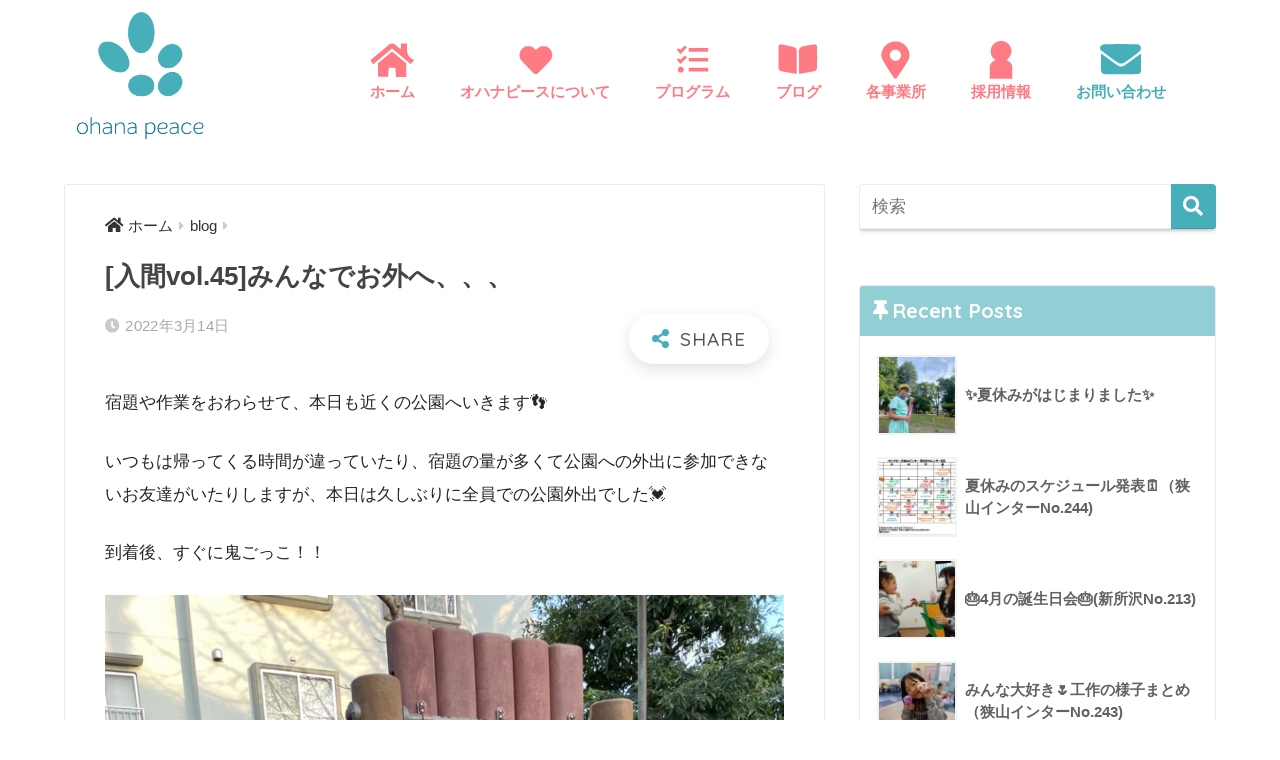

--- FILE ---
content_type: text/html; charset=UTF-8
request_url: https://ohana-peace.com/%E5%85%A5%E9%96%93vol-45%E3%81%BF%E3%82%93%E3%81%AA%E3%81%A7%E3%81%8A%E5%A4%96%E3%81%B8%E3%80%81%E3%80%81%E3%80%81/
body_size: 88649
content:
<!doctype html>
<html dir="ltr" lang="ja"
	prefix="og: https://ogp.me/ns#" >
<head>
	<meta name="google-site-verification" content="JHUqnufKuD2spXDk-IoAFgpFG0gkt4y4sQ96LjDg64E" />
  <meta charset="utf-8">
  <meta http-equiv="X-UA-Compatible" content="IE=edge">
  <meta name="HandheldFriendly" content="True">
  <meta name="MobileOptimized" content="320">
  <meta name="viewport" content="width=device-width, initial-scale=1, viewport-fit=cover"/>
  <meta name="msapplication-TileColor" content="#47afb9">
  <meta name="theme-color" content="#47afb9">
  <link rel="pingback" href="https://ohana-peace.com/xmlrpc.php">
	
	<link href="https://fonts.googleapis.com/css2?family=Noto+Sans+JP:wght@300;400&family=Quicksand:wght@400;500&display=swap" rel="stylesheet">
	
  <title>[入間vol.45]みんなでお外へ、、、 - オハナピース</title>

		<!-- All in One SEO 4.3.4.1 - aioseo.com -->
		<meta name="description" content="宿題や作業をおわらせて、本日も近くの公園へいきます👣 いつもは帰ってくる時間が違っていたり、宿題の量が多くて公" />
		<meta name="robots" content="max-image-preview:large" />
		<meta name="google-site-verification" content="JHUqnufKuD2spXDk-IoAFgpFG0gkt4y4sQ96LjDg64E" />
		<meta name="msvalidate.01" content="0234E01AFCB7246A36351DEE7927586E" />
		<link rel="canonical" href="https://ohana-peace.com/%e5%85%a5%e9%96%93vol-45%e3%81%bf%e3%82%93%e3%81%aa%e3%81%a7%e3%81%8a%e5%a4%96%e3%81%b8%e3%80%81%e3%80%81%e3%80%81/" />
		<meta name="generator" content="All in One SEO (AIOSEO) 4.3.4.1 " />
		<meta property="og:locale" content="ja_JP" />
		<meta property="og:site_name" content="オハナピース  -  児童発達支援・放課後等デイサービス" />
		<meta property="og:type" content="article" />
		<meta property="og:title" content="[入間vol.45]みんなでお外へ、、、 - オハナピース" />
		<meta property="og:description" content="宿題や作業をおわらせて、本日も近くの公園へいきます👣 いつもは帰ってくる時間が違っていたり、宿題の量が多くて公" />
		<meta property="og:url" content="https://ohana-peace.com/%e5%85%a5%e9%96%93vol-45%e3%81%bf%e3%82%93%e3%81%aa%e3%81%a7%e3%81%8a%e5%a4%96%e3%81%b8%e3%80%81%e3%80%81%e3%80%81/" />
		<meta property="og:image" content="https://ohana-peace.com/wp-content/uploads/2021/04/ohana_0409.jpg" />
		<meta property="og:image:secure_url" content="https://ohana-peace.com/wp-content/uploads/2021/04/ohana_0409.jpg" />
		<meta property="og:image:width" content="1000" />
		<meta property="og:image:height" content="700" />
		<meta property="article:published_time" content="2022-03-14T13:50:40+00:00" />
		<meta property="article:modified_time" content="2022-03-14T13:51:20+00:00" />
		<meta name="twitter:card" content="summary" />
		<meta name="twitter:title" content="[入間vol.45]みんなでお外へ、、、 - オハナピース" />
		<meta name="twitter:description" content="宿題や作業をおわらせて、本日も近くの公園へいきます👣 いつもは帰ってくる時間が違っていたり、宿題の量が多くて公" />
		<meta name="twitter:image" content="https://ohana-peace.com/wp-content/uploads/2021/04/ohana_0409.jpg" />
		<script type="application/ld+json" class="aioseo-schema">
			{"@context":"https:\/\/schema.org","@graph":[{"@type":"BlogPosting","@id":"https:\/\/ohana-peace.com\/%e5%85%a5%e9%96%93vol-45%e3%81%bf%e3%82%93%e3%81%aa%e3%81%a7%e3%81%8a%e5%a4%96%e3%81%b8%e3%80%81%e3%80%81%e3%80%81\/#blogposting","name":"[\u5165\u9593vol.45]\u307f\u3093\u306a\u3067\u304a\u5916\u3078\u3001\u3001\u3001 - \u30aa\u30cf\u30ca\u30d4\u30fc\u30b9","headline":"[\u5165\u9593vol.45]\u307f\u3093\u306a\u3067\u304a\u5916\u3078\u3001\u3001\u3001","author":{"@id":"https:\/\/ohana-peace.com\/author\/ohana\/#author"},"publisher":{"@id":"https:\/\/ohana-peace.com\/#organization"},"image":{"@type":"ImageObject","url":"https:\/\/ohana-peace.com\/wp-content\/uploads\/2022\/03\/1647265123850-1.jpg","width":1774,"height":2364},"datePublished":"2022-03-14T13:50:40+09:00","dateModified":"2022-03-14T13:51:20+09:00","inLanguage":"ja","mainEntityOfPage":{"@id":"https:\/\/ohana-peace.com\/%e5%85%a5%e9%96%93vol-45%e3%81%bf%e3%82%93%e3%81%aa%e3%81%a7%e3%81%8a%e5%a4%96%e3%81%b8%e3%80%81%e3%80%81%e3%80%81\/#webpage"},"isPartOf":{"@id":"https:\/\/ohana-peace.com\/%e5%85%a5%e9%96%93vol-45%e3%81%bf%e3%82%93%e3%81%aa%e3%81%a7%e3%81%8a%e5%a4%96%e3%81%b8%e3%80%81%e3%80%81%e3%80%81\/#webpage"},"articleSection":"blog, NEWS, \u5165\u9593"},{"@type":"BreadcrumbList","@id":"https:\/\/ohana-peace.com\/%e5%85%a5%e9%96%93vol-45%e3%81%bf%e3%82%93%e3%81%aa%e3%81%a7%e3%81%8a%e5%a4%96%e3%81%b8%e3%80%81%e3%80%81%e3%80%81\/#breadcrumblist","itemListElement":[{"@type":"ListItem","@id":"https:\/\/ohana-peace.com\/#listItem","position":1,"item":{"@type":"WebPage","@id":"https:\/\/ohana-peace.com\/","name":"\u30db\u30fc\u30e0","description":"\u30aa\u30cf\u30ca\u30d4\u30fc\u30b9\u306f\u300c\u5150\u7ae5\u767a\u9054\u652f\u63f4\u30fb\u653e\u8ab2\u5f8c\u7b49\u30c7\u30a4\u30b5\u30fc\u30d3\u30b9\u300d\u3067\u3059\u3002\u95a2\u897f\u306f\u5927\u962a\u65e5\u672c\u6a4b\u30fb\u82b1\u5712\u753a\u3001\u95a2\u6771\u306b\u306f\u5165\u9593\u30fb\u72ed\u5c71\u30fb\u65b0\u6240\u6ca2\u306e\u8a08\uff15\u30f6\u6240\u306b\u4e8b\u696d\u6240\u304c\u3054\u3056\u3044\u307e\u3059\u3002\u304a\u5b50\u69d8\u306e\u672a\u6765\u306e\u53ef\u80fd\u6027\u3092\u5f15\u304d\u51fa\u3059\u305f\u3081\u306b\u3001\u793e\u4f1a\u6027\u3084\u81ea\u7acb\u6027\u3092\u80b2\u3080\u30b5\u30dd\u30fc\u30c8\u3092\u3057\u3066\u304a\u308a\u307e\u3059\u3002- CONCEPT \u5150\u7ae5\u767a\u9054\u652f\u63f4\u30fb\u653e\u8ab2\u5f8c\u7b49\u30c7\u30a4\u30b5\u30fc\u30d3\u30b9 \u30aa\u30cf\u30ca\u30d4\u30fc\u30b9\u306b\u3064\u3044\u3066 \u30aa\u30cf\u30ca(Ohana)\u3068\u306f\u30cf\u30ef\u30a4\u8a9e\u3067\u3001","url":"https:\/\/ohana-peace.com\/"},"nextItem":"https:\/\/ohana-peace.com\/%e5%85%a5%e9%96%93vol-45%e3%81%bf%e3%82%93%e3%81%aa%e3%81%a7%e3%81%8a%e5%a4%96%e3%81%b8%e3%80%81%e3%80%81%e3%80%81\/#listItem"},{"@type":"ListItem","@id":"https:\/\/ohana-peace.com\/%e5%85%a5%e9%96%93vol-45%e3%81%bf%e3%82%93%e3%81%aa%e3%81%a7%e3%81%8a%e5%a4%96%e3%81%b8%e3%80%81%e3%80%81%e3%80%81\/#listItem","position":2,"item":{"@type":"WebPage","@id":"https:\/\/ohana-peace.com\/%e5%85%a5%e9%96%93vol-45%e3%81%bf%e3%82%93%e3%81%aa%e3%81%a7%e3%81%8a%e5%a4%96%e3%81%b8%e3%80%81%e3%80%81%e3%80%81\/","name":"[\u5165\u9593vol.45]\u307f\u3093\u306a\u3067\u304a\u5916\u3078\u3001\u3001\u3001","description":"\u5bbf\u984c\u3084\u4f5c\u696d\u3092\u304a\u308f\u3089\u305b\u3066\u3001\u672c\u65e5\u3082\u8fd1\u304f\u306e\u516c\u5712\u3078\u3044\u304d\u307e\u3059\ud83d\udc63 \u3044\u3064\u3082\u306f\u5e30\u3063\u3066\u304f\u308b\u6642\u9593\u304c\u9055\u3063\u3066\u3044\u305f\u308a\u3001\u5bbf\u984c\u306e\u91cf\u304c\u591a\u304f\u3066\u516c","url":"https:\/\/ohana-peace.com\/%e5%85%a5%e9%96%93vol-45%e3%81%bf%e3%82%93%e3%81%aa%e3%81%a7%e3%81%8a%e5%a4%96%e3%81%b8%e3%80%81%e3%80%81%e3%80%81\/"},"previousItem":"https:\/\/ohana-peace.com\/#listItem"}]},{"@type":"Organization","@id":"https:\/\/ohana-peace.com\/#organization","name":"\u5150\u7ae5\u767a\u9054\u652f\u63f4 \u653e\u8ab2\u5f8c\u7b49\u30c7\u30a4\u30b5\u30fc\u30d3\u30b9 \u30aa\u30cf\u30ca\u30d4\u30fc\u30b9","url":"https:\/\/ohana-peace.com\/","logo":{"@type":"ImageObject","url":"https:\/\/ohana-peace.com\/wp-content\/uploads\/2021\/03\/ohana-3.png","@id":"https:\/\/ohana-peace.com\/#organizationLogo","width":500,"height":479},"image":{"@id":"https:\/\/ohana-peace.com\/#organizationLogo"}},{"@type":"Person","@id":"https:\/\/ohana-peace.com\/author\/ohana\/#author","url":"https:\/\/ohana-peace.com\/author\/ohana\/","name":"ohana","image":{"@type":"ImageObject","@id":"https:\/\/ohana-peace.com\/%e5%85%a5%e9%96%93vol-45%e3%81%bf%e3%82%93%e3%81%aa%e3%81%a7%e3%81%8a%e5%a4%96%e3%81%b8%e3%80%81%e3%80%81%e3%80%81\/#authorImage","url":"https:\/\/secure.gravatar.com\/avatar\/7cf74d0e44af376d0ed976ba10791e1b1d7f5c444e5f90dadb58bd38c4372473?s=96&d=mm&r=g","width":96,"height":96,"caption":"ohana"}},{"@type":"WebPage","@id":"https:\/\/ohana-peace.com\/%e5%85%a5%e9%96%93vol-45%e3%81%bf%e3%82%93%e3%81%aa%e3%81%a7%e3%81%8a%e5%a4%96%e3%81%b8%e3%80%81%e3%80%81%e3%80%81\/#webpage","url":"https:\/\/ohana-peace.com\/%e5%85%a5%e9%96%93vol-45%e3%81%bf%e3%82%93%e3%81%aa%e3%81%a7%e3%81%8a%e5%a4%96%e3%81%b8%e3%80%81%e3%80%81%e3%80%81\/","name":"[\u5165\u9593vol.45]\u307f\u3093\u306a\u3067\u304a\u5916\u3078\u3001\u3001\u3001 - \u30aa\u30cf\u30ca\u30d4\u30fc\u30b9","description":"\u5bbf\u984c\u3084\u4f5c\u696d\u3092\u304a\u308f\u3089\u305b\u3066\u3001\u672c\u65e5\u3082\u8fd1\u304f\u306e\u516c\u5712\u3078\u3044\u304d\u307e\u3059\ud83d\udc63 \u3044\u3064\u3082\u306f\u5e30\u3063\u3066\u304f\u308b\u6642\u9593\u304c\u9055\u3063\u3066\u3044\u305f\u308a\u3001\u5bbf\u984c\u306e\u91cf\u304c\u591a\u304f\u3066\u516c","inLanguage":"ja","isPartOf":{"@id":"https:\/\/ohana-peace.com\/#website"},"breadcrumb":{"@id":"https:\/\/ohana-peace.com\/%e5%85%a5%e9%96%93vol-45%e3%81%bf%e3%82%93%e3%81%aa%e3%81%a7%e3%81%8a%e5%a4%96%e3%81%b8%e3%80%81%e3%80%81%e3%80%81\/#breadcrumblist"},"author":{"@id":"https:\/\/ohana-peace.com\/author\/ohana\/#author"},"creator":{"@id":"https:\/\/ohana-peace.com\/author\/ohana\/#author"},"image":{"@type":"ImageObject","url":"https:\/\/ohana-peace.com\/wp-content\/uploads\/2022\/03\/1647265123850-1.jpg","@id":"https:\/\/ohana-peace.com\/#mainImage","width":1774,"height":2364},"primaryImageOfPage":{"@id":"https:\/\/ohana-peace.com\/%e5%85%a5%e9%96%93vol-45%e3%81%bf%e3%82%93%e3%81%aa%e3%81%a7%e3%81%8a%e5%a4%96%e3%81%b8%e3%80%81%e3%80%81%e3%80%81\/#mainImage"},"datePublished":"2022-03-14T13:50:40+09:00","dateModified":"2022-03-14T13:51:20+09:00"},{"@type":"WebSite","@id":"https:\/\/ohana-peace.com\/#website","url":"https:\/\/ohana-peace.com\/","name":"\u30aa\u30cf\u30ca\u30d4\u30fc\u30b9","description":"\u5150\u7ae5\u767a\u9054\u652f\u63f4\u30fb\u653e\u8ab2\u5f8c\u7b49\u30c7\u30a4\u30b5\u30fc\u30d3\u30b9","inLanguage":"ja","publisher":{"@id":"https:\/\/ohana-peace.com\/#organization"}}]}
		</script>
		<!-- All in One SEO -->

<link rel='dns-prefetch' href='//ajax.googleapis.com' />
<link rel='dns-prefetch' href='//fonts.googleapis.com' />
<link rel='dns-prefetch' href='//use.fontawesome.com' />
<link rel="alternate" type="application/rss+xml" title="オハナピース  &raquo; フィード" href="https://ohana-peace.com/feed/" />
<link rel="alternate" type="application/rss+xml" title="オハナピース  &raquo; コメントフィード" href="https://ohana-peace.com/comments/feed/" />
<link rel="alternate" title="oEmbed (JSON)" type="application/json+oembed" href="https://ohana-peace.com/wp-json/oembed/1.0/embed?url=https%3A%2F%2Fohana-peace.com%2F%25e5%2585%25a5%25e9%2596%2593vol-45%25e3%2581%25bf%25e3%2582%2593%25e3%2581%25aa%25e3%2581%25a7%25e3%2581%258a%25e5%25a4%2596%25e3%2581%25b8%25e3%2580%2581%25e3%2580%2581%25e3%2580%2581%2F" />
<link rel="alternate" title="oEmbed (XML)" type="text/xml+oembed" href="https://ohana-peace.com/wp-json/oembed/1.0/embed?url=https%3A%2F%2Fohana-peace.com%2F%25e5%2585%25a5%25e9%2596%2593vol-45%25e3%2581%25bf%25e3%2582%2593%25e3%2581%25aa%25e3%2581%25a7%25e3%2581%258a%25e5%25a4%2596%25e3%2581%25b8%25e3%2580%2581%25e3%2580%2581%25e3%2580%2581%2F&#038;format=xml" />
		<!-- This site uses the Google Analytics by MonsterInsights plugin v8.14.0 - Using Analytics tracking - https://www.monsterinsights.com/ -->
		<!-- Note: MonsterInsights is not currently configured on this site. The site owner needs to authenticate with Google Analytics in the MonsterInsights settings panel. -->
					<!-- No UA code set -->
				<!-- / Google Analytics by MonsterInsights -->
		<style id='wp-img-auto-sizes-contain-inline-css' type='text/css'>
img:is([sizes=auto i],[sizes^="auto," i]){contain-intrinsic-size:3000px 1500px}
/*# sourceURL=wp-img-auto-sizes-contain-inline-css */
</style>
<link rel='stylesheet' id='sng-stylesheet-css' href='https://ohana-peace.com/wp-content/themes/sango-theme/style.css?ver1_8_7' type='text/css' media='all' />
<link rel='stylesheet' id='sng-option-css' href='https://ohana-peace.com/wp-content/themes/sango-theme/entry-option.css?ver1_8_7' type='text/css' media='all' />
<link rel='stylesheet' id='sng-googlefonts-css' href='https://fonts.googleapis.com/css?family=Quicksand%3A500%2C700&#038;display=swap' type='text/css' media='all' />
<link rel='stylesheet' id='sng-fontawesome5-css' href='https://use.fontawesome.com/releases/v5.7.2/css/all.css' type='text/css' media='all' />
<link rel='stylesheet' id='sbr_styles-css' href='https://ohana-peace.com/wp-content/plugins/reviews-feed/assets/css/sbr-styles.min.css' type='text/css' media='all' />
<link rel='stylesheet' id='sbi_styles-css' href='https://ohana-peace.com/wp-content/plugins/instagram-feed/css/sbi-styles.min.css' type='text/css' media='all' />
<link rel='stylesheet' id='sby_styles-css' href='https://ohana-peace.com/wp-content/plugins/feeds-for-youtube/css/sb-youtube-free.min.css' type='text/css' media='all' />
<style id='wp-emoji-styles-inline-css' type='text/css'>

	img.wp-smiley, img.emoji {
		display: inline !important;
		border: none !important;
		box-shadow: none !important;
		height: 1em !important;
		width: 1em !important;
		margin: 0 0.07em !important;
		vertical-align: -0.1em !important;
		background: none !important;
		padding: 0 !important;
	}
/*# sourceURL=wp-emoji-styles-inline-css */
</style>
<link rel='stylesheet' id='wp-block-library-css' href='https://ohana-peace.com/wp-includes/css/dist/block-library/style.min.css' type='text/css' media='all' />
<style id='global-styles-inline-css' type='text/css'>
:root{--wp--preset--aspect-ratio--square: 1;--wp--preset--aspect-ratio--4-3: 4/3;--wp--preset--aspect-ratio--3-4: 3/4;--wp--preset--aspect-ratio--3-2: 3/2;--wp--preset--aspect-ratio--2-3: 2/3;--wp--preset--aspect-ratio--16-9: 16/9;--wp--preset--aspect-ratio--9-16: 9/16;--wp--preset--color--black: #000000;--wp--preset--color--cyan-bluish-gray: #abb8c3;--wp--preset--color--white: #ffffff;--wp--preset--color--pale-pink: #f78da7;--wp--preset--color--vivid-red: #cf2e2e;--wp--preset--color--luminous-vivid-orange: #ff6900;--wp--preset--color--luminous-vivid-amber: #fcb900;--wp--preset--color--light-green-cyan: #7bdcb5;--wp--preset--color--vivid-green-cyan: #00d084;--wp--preset--color--pale-cyan-blue: #8ed1fc;--wp--preset--color--vivid-cyan-blue: #0693e3;--wp--preset--color--vivid-purple: #9b51e0;--wp--preset--gradient--vivid-cyan-blue-to-vivid-purple: linear-gradient(135deg,rgb(6,147,227) 0%,rgb(155,81,224) 100%);--wp--preset--gradient--light-green-cyan-to-vivid-green-cyan: linear-gradient(135deg,rgb(122,220,180) 0%,rgb(0,208,130) 100%);--wp--preset--gradient--luminous-vivid-amber-to-luminous-vivid-orange: linear-gradient(135deg,rgb(252,185,0) 0%,rgb(255,105,0) 100%);--wp--preset--gradient--luminous-vivid-orange-to-vivid-red: linear-gradient(135deg,rgb(255,105,0) 0%,rgb(207,46,46) 100%);--wp--preset--gradient--very-light-gray-to-cyan-bluish-gray: linear-gradient(135deg,rgb(238,238,238) 0%,rgb(169,184,195) 100%);--wp--preset--gradient--cool-to-warm-spectrum: linear-gradient(135deg,rgb(74,234,220) 0%,rgb(151,120,209) 20%,rgb(207,42,186) 40%,rgb(238,44,130) 60%,rgb(251,105,98) 80%,rgb(254,248,76) 100%);--wp--preset--gradient--blush-light-purple: linear-gradient(135deg,rgb(255,206,236) 0%,rgb(152,150,240) 100%);--wp--preset--gradient--blush-bordeaux: linear-gradient(135deg,rgb(254,205,165) 0%,rgb(254,45,45) 50%,rgb(107,0,62) 100%);--wp--preset--gradient--luminous-dusk: linear-gradient(135deg,rgb(255,203,112) 0%,rgb(199,81,192) 50%,rgb(65,88,208) 100%);--wp--preset--gradient--pale-ocean: linear-gradient(135deg,rgb(255,245,203) 0%,rgb(182,227,212) 50%,rgb(51,167,181) 100%);--wp--preset--gradient--electric-grass: linear-gradient(135deg,rgb(202,248,128) 0%,rgb(113,206,126) 100%);--wp--preset--gradient--midnight: linear-gradient(135deg,rgb(2,3,129) 0%,rgb(40,116,252) 100%);--wp--preset--font-size--small: 13px;--wp--preset--font-size--medium: 20px;--wp--preset--font-size--large: 36px;--wp--preset--font-size--x-large: 42px;--wp--preset--spacing--20: 0.44rem;--wp--preset--spacing--30: 0.67rem;--wp--preset--spacing--40: 1rem;--wp--preset--spacing--50: 1.5rem;--wp--preset--spacing--60: 2.25rem;--wp--preset--spacing--70: 3.38rem;--wp--preset--spacing--80: 5.06rem;--wp--preset--shadow--natural: 6px 6px 9px rgba(0, 0, 0, 0.2);--wp--preset--shadow--deep: 12px 12px 50px rgba(0, 0, 0, 0.4);--wp--preset--shadow--sharp: 6px 6px 0px rgba(0, 0, 0, 0.2);--wp--preset--shadow--outlined: 6px 6px 0px -3px rgb(255, 255, 255), 6px 6px rgb(0, 0, 0);--wp--preset--shadow--crisp: 6px 6px 0px rgb(0, 0, 0);}:where(.is-layout-flex){gap: 0.5em;}:where(.is-layout-grid){gap: 0.5em;}body .is-layout-flex{display: flex;}.is-layout-flex{flex-wrap: wrap;align-items: center;}.is-layout-flex > :is(*, div){margin: 0;}body .is-layout-grid{display: grid;}.is-layout-grid > :is(*, div){margin: 0;}:where(.wp-block-columns.is-layout-flex){gap: 2em;}:where(.wp-block-columns.is-layout-grid){gap: 2em;}:where(.wp-block-post-template.is-layout-flex){gap: 1.25em;}:where(.wp-block-post-template.is-layout-grid){gap: 1.25em;}.has-black-color{color: var(--wp--preset--color--black) !important;}.has-cyan-bluish-gray-color{color: var(--wp--preset--color--cyan-bluish-gray) !important;}.has-white-color{color: var(--wp--preset--color--white) !important;}.has-pale-pink-color{color: var(--wp--preset--color--pale-pink) !important;}.has-vivid-red-color{color: var(--wp--preset--color--vivid-red) !important;}.has-luminous-vivid-orange-color{color: var(--wp--preset--color--luminous-vivid-orange) !important;}.has-luminous-vivid-amber-color{color: var(--wp--preset--color--luminous-vivid-amber) !important;}.has-light-green-cyan-color{color: var(--wp--preset--color--light-green-cyan) !important;}.has-vivid-green-cyan-color{color: var(--wp--preset--color--vivid-green-cyan) !important;}.has-pale-cyan-blue-color{color: var(--wp--preset--color--pale-cyan-blue) !important;}.has-vivid-cyan-blue-color{color: var(--wp--preset--color--vivid-cyan-blue) !important;}.has-vivid-purple-color{color: var(--wp--preset--color--vivid-purple) !important;}.has-black-background-color{background-color: var(--wp--preset--color--black) !important;}.has-cyan-bluish-gray-background-color{background-color: var(--wp--preset--color--cyan-bluish-gray) !important;}.has-white-background-color{background-color: var(--wp--preset--color--white) !important;}.has-pale-pink-background-color{background-color: var(--wp--preset--color--pale-pink) !important;}.has-vivid-red-background-color{background-color: var(--wp--preset--color--vivid-red) !important;}.has-luminous-vivid-orange-background-color{background-color: var(--wp--preset--color--luminous-vivid-orange) !important;}.has-luminous-vivid-amber-background-color{background-color: var(--wp--preset--color--luminous-vivid-amber) !important;}.has-light-green-cyan-background-color{background-color: var(--wp--preset--color--light-green-cyan) !important;}.has-vivid-green-cyan-background-color{background-color: var(--wp--preset--color--vivid-green-cyan) !important;}.has-pale-cyan-blue-background-color{background-color: var(--wp--preset--color--pale-cyan-blue) !important;}.has-vivid-cyan-blue-background-color{background-color: var(--wp--preset--color--vivid-cyan-blue) !important;}.has-vivid-purple-background-color{background-color: var(--wp--preset--color--vivid-purple) !important;}.has-black-border-color{border-color: var(--wp--preset--color--black) !important;}.has-cyan-bluish-gray-border-color{border-color: var(--wp--preset--color--cyan-bluish-gray) !important;}.has-white-border-color{border-color: var(--wp--preset--color--white) !important;}.has-pale-pink-border-color{border-color: var(--wp--preset--color--pale-pink) !important;}.has-vivid-red-border-color{border-color: var(--wp--preset--color--vivid-red) !important;}.has-luminous-vivid-orange-border-color{border-color: var(--wp--preset--color--luminous-vivid-orange) !important;}.has-luminous-vivid-amber-border-color{border-color: var(--wp--preset--color--luminous-vivid-amber) !important;}.has-light-green-cyan-border-color{border-color: var(--wp--preset--color--light-green-cyan) !important;}.has-vivid-green-cyan-border-color{border-color: var(--wp--preset--color--vivid-green-cyan) !important;}.has-pale-cyan-blue-border-color{border-color: var(--wp--preset--color--pale-cyan-blue) !important;}.has-vivid-cyan-blue-border-color{border-color: var(--wp--preset--color--vivid-cyan-blue) !important;}.has-vivid-purple-border-color{border-color: var(--wp--preset--color--vivid-purple) !important;}.has-vivid-cyan-blue-to-vivid-purple-gradient-background{background: var(--wp--preset--gradient--vivid-cyan-blue-to-vivid-purple) !important;}.has-light-green-cyan-to-vivid-green-cyan-gradient-background{background: var(--wp--preset--gradient--light-green-cyan-to-vivid-green-cyan) !important;}.has-luminous-vivid-amber-to-luminous-vivid-orange-gradient-background{background: var(--wp--preset--gradient--luminous-vivid-amber-to-luminous-vivid-orange) !important;}.has-luminous-vivid-orange-to-vivid-red-gradient-background{background: var(--wp--preset--gradient--luminous-vivid-orange-to-vivid-red) !important;}.has-very-light-gray-to-cyan-bluish-gray-gradient-background{background: var(--wp--preset--gradient--very-light-gray-to-cyan-bluish-gray) !important;}.has-cool-to-warm-spectrum-gradient-background{background: var(--wp--preset--gradient--cool-to-warm-spectrum) !important;}.has-blush-light-purple-gradient-background{background: var(--wp--preset--gradient--blush-light-purple) !important;}.has-blush-bordeaux-gradient-background{background: var(--wp--preset--gradient--blush-bordeaux) !important;}.has-luminous-dusk-gradient-background{background: var(--wp--preset--gradient--luminous-dusk) !important;}.has-pale-ocean-gradient-background{background: var(--wp--preset--gradient--pale-ocean) !important;}.has-electric-grass-gradient-background{background: var(--wp--preset--gradient--electric-grass) !important;}.has-midnight-gradient-background{background: var(--wp--preset--gradient--midnight) !important;}.has-small-font-size{font-size: var(--wp--preset--font-size--small) !important;}.has-medium-font-size{font-size: var(--wp--preset--font-size--medium) !important;}.has-large-font-size{font-size: var(--wp--preset--font-size--large) !important;}.has-x-large-font-size{font-size: var(--wp--preset--font-size--x-large) !important;}
/*# sourceURL=global-styles-inline-css */
</style>

<style id='classic-theme-styles-inline-css' type='text/css'>
/*! This file is auto-generated */
.wp-block-button__link{color:#fff;background-color:#32373c;border-radius:9999px;box-shadow:none;text-decoration:none;padding:calc(.667em + 2px) calc(1.333em + 2px);font-size:1.125em}.wp-block-file__button{background:#32373c;color:#fff;text-decoration:none}
/*# sourceURL=/wp-includes/css/classic-themes.min.css */
</style>
<link rel='stylesheet' id='ctf_styles-css' href='https://ohana-peace.com/wp-content/plugins/custom-twitter-feeds/css/ctf-styles.min.css' type='text/css' media='all' />
<link rel='stylesheet' id='owl.carousel.style-css' href='https://ohana-peace.com/wp-content/plugins/wp-posts-carousel/owl.carousel/assets/owl.carousel.css' type='text/css' media='all' />
<link rel='stylesheet' id='cff-css' href='https://ohana-peace.com/wp-content/plugins/custom-facebook-feed/assets/css/cff-style.min.css' type='text/css' media='all' />
<link rel='stylesheet' id='sb-font-awesome-css' href='https://ohana-peace.com/wp-content/plugins/custom-facebook-feed/assets/css/font-awesome.min.css' type='text/css' media='all' />
<link rel='stylesheet' id='child-style-css' href='https://ohana-peace.com/wp-content/themes/sango-theme-child/style.css' type='text/css' media='all' />
<link rel='stylesheet' id='wp-block-paragraph-css' href='https://ohana-peace.com/wp-includes/blocks/paragraph/style.min.css' type='text/css' media='all' />
<link rel='stylesheet' id='wp-block-image-css' href='https://ohana-peace.com/wp-includes/blocks/image/style.min.css' type='text/css' media='all' />
<link rel='stylesheet' id='wp_posts_carousel-carousel-style-compact-css' href='https://ohana-peace.com/wp-content/plugins/wp-posts-carousel/templates/compact.css' type='text/css' media='all' />
<script type="text/javascript" src="https://ajax.googleapis.com/ajax/libs/jquery/2.2.4/jquery.min.js" id="jquery-js"></script>
<script type="text/javascript" src="https://ohana-peace.com/wp-content/plugins/wp-posts-carousel/owl.carousel/owl.carousel.js" id="owl.carousel-js"></script>
<script type="text/javascript" src="https://ohana-peace.com/wp-content/plugins/wp-posts-carousel/owl.carousel/jquery.mousewheel.min.js" id="jquery-mousewheel-js"></script>
<link rel="https://api.w.org/" href="https://ohana-peace.com/wp-json/" /><link rel="alternate" title="JSON" type="application/json" href="https://ohana-peace.com/wp-json/wp/v2/posts/5793" /><link rel="EditURI" type="application/rsd+xml" title="RSD" href="https://ohana-peace.com/xmlrpc.php?rsd" />
<link rel='shortlink' href='https://ohana-peace.com/?p=5793' />
<script>var wp_posts_carousel_url="https://ohana-peace.com/wp-content/plugins/wp-posts-carousel/";</script><meta property="og:title" content="[入間vol.45]みんなでお外へ、、、" />
<meta property="og:description" content="宿題や作業をおわらせて、本日も近くの公園へいきます👣 いつもは帰ってくる時間が違っていたり、宿題の量が多くて公園への外出に参加できないお友達がいたりしますが、本日は久しぶりに全員での公園外出でした💓 到着後、すぐに鬼ごっ ... " />
<meta property="og:type" content="article" />
<meta property="og:url" content="https://ohana-peace.com/%e5%85%a5%e9%96%93vol-45%e3%81%bf%e3%82%93%e3%81%aa%e3%81%a7%e3%81%8a%e5%a4%96%e3%81%b8%e3%80%81%e3%80%81%e3%80%81/" />
<meta property="og:image" content="https://ohana-peace.com/wp-content/uploads/2022/03/1647265123850-1-768x1024.jpg" />
<meta name="thumbnail" content="https://ohana-peace.com/wp-content/uploads/2022/03/1647265123850-1-768x1024.jpg" />
<meta property="og:site_name" content="オハナピース " />
<meta name="twitter:card" content="summary_large_image" />
<meta name="generator" content="Elementor 3.20.3; features: e_optimized_assets_loading, additional_custom_breakpoints, block_editor_assets_optimize, e_image_loading_optimization; settings: css_print_method-external, google_font-enabled, font_display-auto">
<style type="text/css" id="custom-background-css">
body.custom-background { background-color: #ffffff; }
</style>
	<link rel="icon" href="https://ohana-peace.com/wp-content/uploads/2021/03/ohana-2-125x125.png" sizes="32x32" />
<link rel="icon" href="https://ohana-peace.com/wp-content/uploads/2021/03/ohana-2-300x300.png" sizes="192x192" />
<link rel="apple-touch-icon" href="https://ohana-peace.com/wp-content/uploads/2021/03/ohana-2-300x300.png" />
<meta name="msapplication-TileImage" content="https://ohana-peace.com/wp-content/uploads/2021/03/ohana-2-300x300.png" />
		<style type="text/css" id="wp-custom-css">
			/* サブメニュークリック対応 */
@media (min-width: 768px) {
    .desktop-nav .sub-menu {
        top: calc( 100% - 10px );
    }
}
		</style>
		<style>
a {color: #333333;}
.main-c, .has-sango-main-color {color: #47afb9;}
.main-bc, .has-sango-main-background-color {background-color: #47afb9;}
.main-bdr, #inner-content .main-bdr {border-color:  #47afb9;}
.pastel-c, .has-sango-pastel-color {color: #91cfd5; }
.pastel-bc, .has-sango-pastel-background-color, #inner-content .pastel-bc {background-color: #91cfd5;}
.accent-c, .has-sango-accent-color {color: #ff7b83;}
.accent-bc, .has-sango-accent-background-color {background-color: #ff7b83;}
.header, #footer-menu, .drawer__title {background-color: #ffffff;}
#logo a {color: #FFF;}
.desktop-nav li a , .mobile-nav li a, #footer-menu a ,.copyright, #drawer__open, .header-search__open, .drawer__title {color: #ff7b83;}
.drawer__title .close span, .drawer__title .close span:before {background: #ff7b83;}
.desktop-nav li:after {background: #ff7b83;}
.mobile-nav .current-menu-item {border-bottom-color: #ff7b83;}
.widgettitle {color: #ffffff;background-color:#91cfd5;}
.footer {background-color: #00699f;}
.footer, .footer a, .footer .widget ul li a {color: #ffffff;}
.body_bc {background-color: #ffffff;}#toc_container .toc_title, .entry-content .ez-toc-title-container, #footer_menu .raised, .pagination a, .pagination span, #reply-title:before , .entry-content blockquote:before ,.main-c-before li:before ,.main-c-b:before{color: #47afb9;}
#searchsubmit, #toc_container .toc_title:before, .ez-toc-title-container:before, .cat-name, .pre_tag > span, .pagination .current, #submit ,.withtag_list > span,.main-bc-before li:before {background-color: #47afb9;}
#toc_container, #ez-toc-container, h3 ,.li-mainbdr ul,.li-mainbdr ol {border-color: #47afb9;}
.search-title i ,.acc-bc-before li:before {background: #ff7b83;}
.li-accentbdr ul, .li-accentbdr ol {border-color: #ff7b83;}
.pagination a:hover ,.li-pastelbc ul, .li-pastelbc ol {background: #91cfd5;}
body {font-size: 100%;}
@media only screen and (min-width: 481px) {
body {font-size: 107%;}
}
@media only screen and (min-width: 1030px) {
body {font-size: 107%;}
}
.totop {background: #5ba9f7;}
.header-info a {color: #FFF; background: linear-gradient(95deg,#738bff,#85e3ec);}
.fixed-menu ul {background: #00699f;}
.fixed-menu a {color: #ffffff;}
.fixed-menu .current-menu-item a , .fixed-menu ul li a.active {color: #ffffff;}
.post-tab {background: #FFF;} .post-tab>div {color: #a7a7a7} .post-tab > div.tab-active{background: linear-gradient(45deg,#bdb9ff,#67b8ff)}
</style>
<style>
.post,
.sidebar .widget {
  border: solid 1px rgba(0,0,0,.08);
}
.sidebar .widget {
  border-radius: 4px;
  overflow: hidden;
}
.sidebar .widget_search {
  border: none;
}
.sidebar .widget_search input {
  border: solid 1px #ececec;
}
.sidelong__article {
  box-shadow: 0 1px 4px rgba(0,0,0,.18);
}
.archive-header {
  box-shadow: 0 1px 2px rgba(0,0,0,.15);
}
</style>
<style id="wpforms-css-vars-root">
				:root {
					--wpforms-field-border-radius: 3px;
--wpforms-field-background-color: #ffffff;
--wpforms-field-border-color: rgba( 0, 0, 0, 0.25 );
--wpforms-field-text-color: rgba( 0, 0, 0, 0.7 );
--wpforms-label-color: rgba( 0, 0, 0, 0.85 );
--wpforms-label-sublabel-color: rgba( 0, 0, 0, 0.55 );
--wpforms-label-error-color: #d63637;
--wpforms-button-border-radius: 3px;
--wpforms-button-background-color: #066aab;
--wpforms-button-text-color: #ffffff;
--wpforms-field-size-input-height: 43px;
--wpforms-field-size-input-spacing: 15px;
--wpforms-field-size-font-size: 16px;
--wpforms-field-size-line-height: 19px;
--wpforms-field-size-padding-h: 14px;
--wpforms-field-size-checkbox-size: 16px;
--wpforms-field-size-sublabel-spacing: 5px;
--wpforms-field-size-icon-size: 1;
--wpforms-label-size-font-size: 16px;
--wpforms-label-size-line-height: 19px;
--wpforms-label-size-sublabel-font-size: 14px;
--wpforms-label-size-sublabel-line-height: 17px;
--wpforms-button-size-font-size: 17px;
--wpforms-button-size-height: 41px;
--wpforms-button-size-padding-h: 15px;
--wpforms-button-size-margin-top: 10px;

				}
			</style>	
<!-- Global site tag (gtag.js) - Google Analytics -->
<script async src="https://www.googletagmanager.com/gtag/js?id=G-C767F8NHWF"></script>
<script>
  window.dataLayer = window.dataLayer || [];
  function gtag(){dataLayer.push(arguments);}
  gtag('js', new Date());

  gtag('config', 'G-C767F8NHWF');
</script>
	
	
	<title>[入間vol.45]みんなでお外へ、、、 - オハナピース</title>

		<!-- All in One SEO 4.3.4.1 - aioseo.com -->
		<meta name="description" content="宿題や作業をおわらせて、本日も近くの公園へいきます👣 いつもは帰ってくる時間が違っていたり、宿題の量が多くて公" />
		<meta name="robots" content="max-image-preview:large" />
		<meta name="google-site-verification" content="JHUqnufKuD2spXDk-IoAFgpFG0gkt4y4sQ96LjDg64E" />
		<meta name="msvalidate.01" content="0234E01AFCB7246A36351DEE7927586E" />
		<link rel="canonical" href="https://ohana-peace.com/%e5%85%a5%e9%96%93vol-45%e3%81%bf%e3%82%93%e3%81%aa%e3%81%a7%e3%81%8a%e5%a4%96%e3%81%b8%e3%80%81%e3%80%81%e3%80%81/" />
		<meta name="generator" content="All in One SEO (AIOSEO) 4.3.4.1 " />
		<meta property="og:locale" content="ja_JP" />
		<meta property="og:site_name" content="オハナピース  -  児童発達支援・放課後等デイサービス" />
		<meta property="og:type" content="article" />
		<meta property="og:title" content="[入間vol.45]みんなでお外へ、、、 - オハナピース" />
		<meta property="og:description" content="宿題や作業をおわらせて、本日も近くの公園へいきます👣 いつもは帰ってくる時間が違っていたり、宿題の量が多くて公" />
		<meta property="og:url" content="https://ohana-peace.com/%e5%85%a5%e9%96%93vol-45%e3%81%bf%e3%82%93%e3%81%aa%e3%81%a7%e3%81%8a%e5%a4%96%e3%81%b8%e3%80%81%e3%80%81%e3%80%81/" />
		<meta property="og:image" content="https://ohana-peace.com/wp-content/uploads/2021/04/ohana_0409.jpg" />
		<meta property="og:image:secure_url" content="https://ohana-peace.com/wp-content/uploads/2021/04/ohana_0409.jpg" />
		<meta property="og:image:width" content="1000" />
		<meta property="og:image:height" content="700" />
		<meta property="article:published_time" content="2022-03-14T13:50:40+00:00" />
		<meta property="article:modified_time" content="2022-03-14T13:51:20+00:00" />
		<meta name="twitter:card" content="summary" />
		<meta name="twitter:title" content="[入間vol.45]みんなでお外へ、、、 - オハナピース" />
		<meta name="twitter:description" content="宿題や作業をおわらせて、本日も近くの公園へいきます👣 いつもは帰ってくる時間が違っていたり、宿題の量が多くて公" />
		<meta name="twitter:image" content="https://ohana-peace.com/wp-content/uploads/2021/04/ohana_0409.jpg" />
		<script type="application/ld+json" class="aioseo-schema">
			{"@context":"https:\/\/schema.org","@graph":[{"@type":"BlogPosting","@id":"https:\/\/ohana-peace.com\/%e5%85%a5%e9%96%93vol-45%e3%81%bf%e3%82%93%e3%81%aa%e3%81%a7%e3%81%8a%e5%a4%96%e3%81%b8%e3%80%81%e3%80%81%e3%80%81\/#blogposting","name":"[\u5165\u9593vol.45]\u307f\u3093\u306a\u3067\u304a\u5916\u3078\u3001\u3001\u3001 - \u30aa\u30cf\u30ca\u30d4\u30fc\u30b9","headline":"[\u5165\u9593vol.45]\u307f\u3093\u306a\u3067\u304a\u5916\u3078\u3001\u3001\u3001","author":{"@id":"https:\/\/ohana-peace.com\/author\/ohana\/#author"},"publisher":{"@id":"https:\/\/ohana-peace.com\/#organization"},"image":{"@type":"ImageObject","url":"https:\/\/ohana-peace.com\/wp-content\/uploads\/2022\/03\/1647265123850-1.jpg","width":1774,"height":2364},"datePublished":"2022-03-14T13:50:40+09:00","dateModified":"2022-03-14T13:51:20+09:00","inLanguage":"ja","mainEntityOfPage":{"@id":"https:\/\/ohana-peace.com\/%e5%85%a5%e9%96%93vol-45%e3%81%bf%e3%82%93%e3%81%aa%e3%81%a7%e3%81%8a%e5%a4%96%e3%81%b8%e3%80%81%e3%80%81%e3%80%81\/#webpage"},"isPartOf":{"@id":"https:\/\/ohana-peace.com\/%e5%85%a5%e9%96%93vol-45%e3%81%bf%e3%82%93%e3%81%aa%e3%81%a7%e3%81%8a%e5%a4%96%e3%81%b8%e3%80%81%e3%80%81%e3%80%81\/#webpage"},"articleSection":"blog, NEWS, \u5165\u9593"},{"@type":"BreadcrumbList","@id":"https:\/\/ohana-peace.com\/%e5%85%a5%e9%96%93vol-45%e3%81%bf%e3%82%93%e3%81%aa%e3%81%a7%e3%81%8a%e5%a4%96%e3%81%b8%e3%80%81%e3%80%81%e3%80%81\/#breadcrumblist","itemListElement":[{"@type":"ListItem","@id":"https:\/\/ohana-peace.com\/#listItem","position":1,"item":{"@type":"WebPage","@id":"https:\/\/ohana-peace.com\/","name":"\u30db\u30fc\u30e0","description":"\u30aa\u30cf\u30ca\u30d4\u30fc\u30b9\u306f\u300c\u5150\u7ae5\u767a\u9054\u652f\u63f4\u30fb\u653e\u8ab2\u5f8c\u7b49\u30c7\u30a4\u30b5\u30fc\u30d3\u30b9\u300d\u3067\u3059\u3002\u95a2\u897f\u306f\u5927\u962a\u65e5\u672c\u6a4b\u30fb\u82b1\u5712\u753a\u3001\u95a2\u6771\u306b\u306f\u5165\u9593\u30fb\u72ed\u5c71\u30fb\u65b0\u6240\u6ca2\u306e\u8a08\uff15\u30f6\u6240\u306b\u4e8b\u696d\u6240\u304c\u3054\u3056\u3044\u307e\u3059\u3002\u304a\u5b50\u69d8\u306e\u672a\u6765\u306e\u53ef\u80fd\u6027\u3092\u5f15\u304d\u51fa\u3059\u305f\u3081\u306b\u3001\u793e\u4f1a\u6027\u3084\u81ea\u7acb\u6027\u3092\u80b2\u3080\u30b5\u30dd\u30fc\u30c8\u3092\u3057\u3066\u304a\u308a\u307e\u3059\u3002- CONCEPT \u5150\u7ae5\u767a\u9054\u652f\u63f4\u30fb\u653e\u8ab2\u5f8c\u7b49\u30c7\u30a4\u30b5\u30fc\u30d3\u30b9 \u30aa\u30cf\u30ca\u30d4\u30fc\u30b9\u306b\u3064\u3044\u3066 \u30aa\u30cf\u30ca(Ohana)\u3068\u306f\u30cf\u30ef\u30a4\u8a9e\u3067\u3001","url":"https:\/\/ohana-peace.com\/"},"nextItem":"https:\/\/ohana-peace.com\/%e5%85%a5%e9%96%93vol-45%e3%81%bf%e3%82%93%e3%81%aa%e3%81%a7%e3%81%8a%e5%a4%96%e3%81%b8%e3%80%81%e3%80%81%e3%80%81\/#listItem"},{"@type":"ListItem","@id":"https:\/\/ohana-peace.com\/%e5%85%a5%e9%96%93vol-45%e3%81%bf%e3%82%93%e3%81%aa%e3%81%a7%e3%81%8a%e5%a4%96%e3%81%b8%e3%80%81%e3%80%81%e3%80%81\/#listItem","position":2,"item":{"@type":"WebPage","@id":"https:\/\/ohana-peace.com\/%e5%85%a5%e9%96%93vol-45%e3%81%bf%e3%82%93%e3%81%aa%e3%81%a7%e3%81%8a%e5%a4%96%e3%81%b8%e3%80%81%e3%80%81%e3%80%81\/","name":"[\u5165\u9593vol.45]\u307f\u3093\u306a\u3067\u304a\u5916\u3078\u3001\u3001\u3001","description":"\u5bbf\u984c\u3084\u4f5c\u696d\u3092\u304a\u308f\u3089\u305b\u3066\u3001\u672c\u65e5\u3082\u8fd1\u304f\u306e\u516c\u5712\u3078\u3044\u304d\u307e\u3059\ud83d\udc63 \u3044\u3064\u3082\u306f\u5e30\u3063\u3066\u304f\u308b\u6642\u9593\u304c\u9055\u3063\u3066\u3044\u305f\u308a\u3001\u5bbf\u984c\u306e\u91cf\u304c\u591a\u304f\u3066\u516c","url":"https:\/\/ohana-peace.com\/%e5%85%a5%e9%96%93vol-45%e3%81%bf%e3%82%93%e3%81%aa%e3%81%a7%e3%81%8a%e5%a4%96%e3%81%b8%e3%80%81%e3%80%81%e3%80%81\/"},"previousItem":"https:\/\/ohana-peace.com\/#listItem"}]},{"@type":"Organization","@id":"https:\/\/ohana-peace.com\/#organization","name":"\u5150\u7ae5\u767a\u9054\u652f\u63f4 \u653e\u8ab2\u5f8c\u7b49\u30c7\u30a4\u30b5\u30fc\u30d3\u30b9 \u30aa\u30cf\u30ca\u30d4\u30fc\u30b9","url":"https:\/\/ohana-peace.com\/","logo":{"@type":"ImageObject","url":"https:\/\/ohana-peace.com\/wp-content\/uploads\/2021\/03\/ohana-3.png","@id":"https:\/\/ohana-peace.com\/#organizationLogo","width":500,"height":479},"image":{"@id":"https:\/\/ohana-peace.com\/#organizationLogo"}},{"@type":"Person","@id":"https:\/\/ohana-peace.com\/author\/ohana\/#author","url":"https:\/\/ohana-peace.com\/author\/ohana\/","name":"ohana","image":{"@type":"ImageObject","@id":"https:\/\/ohana-peace.com\/%e5%85%a5%e9%96%93vol-45%e3%81%bf%e3%82%93%e3%81%aa%e3%81%a7%e3%81%8a%e5%a4%96%e3%81%b8%e3%80%81%e3%80%81%e3%80%81\/#authorImage","url":"https:\/\/secure.gravatar.com\/avatar\/7cf74d0e44af376d0ed976ba10791e1b1d7f5c444e5f90dadb58bd38c4372473?s=96&d=mm&r=g","width":96,"height":96,"caption":"ohana"}},{"@type":"WebPage","@id":"https:\/\/ohana-peace.com\/%e5%85%a5%e9%96%93vol-45%e3%81%bf%e3%82%93%e3%81%aa%e3%81%a7%e3%81%8a%e5%a4%96%e3%81%b8%e3%80%81%e3%80%81%e3%80%81\/#webpage","url":"https:\/\/ohana-peace.com\/%e5%85%a5%e9%96%93vol-45%e3%81%bf%e3%82%93%e3%81%aa%e3%81%a7%e3%81%8a%e5%a4%96%e3%81%b8%e3%80%81%e3%80%81%e3%80%81\/","name":"[\u5165\u9593vol.45]\u307f\u3093\u306a\u3067\u304a\u5916\u3078\u3001\u3001\u3001 - \u30aa\u30cf\u30ca\u30d4\u30fc\u30b9","description":"\u5bbf\u984c\u3084\u4f5c\u696d\u3092\u304a\u308f\u3089\u305b\u3066\u3001\u672c\u65e5\u3082\u8fd1\u304f\u306e\u516c\u5712\u3078\u3044\u304d\u307e\u3059\ud83d\udc63 \u3044\u3064\u3082\u306f\u5e30\u3063\u3066\u304f\u308b\u6642\u9593\u304c\u9055\u3063\u3066\u3044\u305f\u308a\u3001\u5bbf\u984c\u306e\u91cf\u304c\u591a\u304f\u3066\u516c","inLanguage":"ja","isPartOf":{"@id":"https:\/\/ohana-peace.com\/#website"},"breadcrumb":{"@id":"https:\/\/ohana-peace.com\/%e5%85%a5%e9%96%93vol-45%e3%81%bf%e3%82%93%e3%81%aa%e3%81%a7%e3%81%8a%e5%a4%96%e3%81%b8%e3%80%81%e3%80%81%e3%80%81\/#breadcrumblist"},"author":{"@id":"https:\/\/ohana-peace.com\/author\/ohana\/#author"},"creator":{"@id":"https:\/\/ohana-peace.com\/author\/ohana\/#author"},"image":{"@type":"ImageObject","url":"https:\/\/ohana-peace.com\/wp-content\/uploads\/2022\/03\/1647265123850-1.jpg","@id":"https:\/\/ohana-peace.com\/#mainImage","width":1774,"height":2364},"primaryImageOfPage":{"@id":"https:\/\/ohana-peace.com\/%e5%85%a5%e9%96%93vol-45%e3%81%bf%e3%82%93%e3%81%aa%e3%81%a7%e3%81%8a%e5%a4%96%e3%81%b8%e3%80%81%e3%80%81%e3%80%81\/#mainImage"},"datePublished":"2022-03-14T13:50:40+09:00","dateModified":"2022-03-14T13:51:20+09:00"},{"@type":"WebSite","@id":"https:\/\/ohana-peace.com\/#website","url":"https:\/\/ohana-peace.com\/","name":"\u30aa\u30cf\u30ca\u30d4\u30fc\u30b9","description":"\u5150\u7ae5\u767a\u9054\u652f\u63f4\u30fb\u653e\u8ab2\u5f8c\u7b49\u30c7\u30a4\u30b5\u30fc\u30d3\u30b9","inLanguage":"ja","publisher":{"@id":"https:\/\/ohana-peace.com\/#organization"}}]}
		</script>
		<!-- All in One SEO -->

<link rel='dns-prefetch' href='//ajax.googleapis.com' />
<link rel='dns-prefetch' href='//fonts.googleapis.com' />
<link rel='dns-prefetch' href='//use.fontawesome.com' />
<link rel="alternate" type="application/rss+xml" title="オハナピース  &raquo; フィード" href="https://ohana-peace.com/feed/" />
<link rel="alternate" type="application/rss+xml" title="オハナピース  &raquo; コメントフィード" href="https://ohana-peace.com/comments/feed/" />
		<!-- This site uses the Google Analytics by MonsterInsights plugin v8.14.0 - Using Analytics tracking - https://www.monsterinsights.com/ -->
		<!-- Note: MonsterInsights is not currently configured on this site. The site owner needs to authenticate with Google Analytics in the MonsterInsights settings panel. -->
					<!-- No UA code set -->
				<!-- / Google Analytics by MonsterInsights -->
		<link rel="https://api.w.org/" href="https://ohana-peace.com/wp-json/" /><link rel="alternate" title="JSON" type="application/json" href="https://ohana-peace.com/wp-json/wp/v2/posts/5793" /><link rel="EditURI" type="application/rsd+xml" title="RSD" href="https://ohana-peace.com/xmlrpc.php?rsd" />
<link rel='shortlink' href='https://ohana-peace.com/?p=5793' />
<script>var wp_posts_carousel_url="https://ohana-peace.com/wp-content/plugins/wp-posts-carousel/";</script><meta property="og:title" content="[入間vol.45]みんなでお外へ、、、" />
<meta property="og:description" content="宿題や作業をおわらせて、本日も近くの公園へいきます👣 いつもは帰ってくる時間が違っていたり、宿題の量が多くて公園への外出に参加できないお友達がいたりしますが、本日は久しぶりに全員での公園外出でした💓 到着後、すぐに鬼ごっ ... " />
<meta property="og:type" content="article" />
<meta property="og:url" content="https://ohana-peace.com/%e5%85%a5%e9%96%93vol-45%e3%81%bf%e3%82%93%e3%81%aa%e3%81%a7%e3%81%8a%e5%a4%96%e3%81%b8%e3%80%81%e3%80%81%e3%80%81/" />
<meta property="og:image" content="https://ohana-peace.com/wp-content/uploads/2022/03/1647265123850-1-768x1024.jpg" />
<meta name="thumbnail" content="https://ohana-peace.com/wp-content/uploads/2022/03/1647265123850-1-768x1024.jpg" />
<meta property="og:site_name" content="オハナピース " />
<meta name="twitter:card" content="summary_large_image" />
<meta name="generator" content="Elementor 3.20.3; features: e_optimized_assets_loading, additional_custom_breakpoints, block_editor_assets_optimize, e_image_loading_optimization; settings: css_print_method-external, google_font-enabled, font_display-auto">
<style type="text/css" id="custom-background-css">
body.custom-background { background-color: #ffffff; }
</style>
	<link rel="icon" href="https://ohana-peace.com/wp-content/uploads/2021/03/ohana-2-125x125.png" sizes="32x32" />
<link rel="icon" href="https://ohana-peace.com/wp-content/uploads/2021/03/ohana-2-300x300.png" sizes="192x192" />
<link rel="apple-touch-icon" href="https://ohana-peace.com/wp-content/uploads/2021/03/ohana-2-300x300.png" />
<meta name="msapplication-TileImage" content="https://ohana-peace.com/wp-content/uploads/2021/03/ohana-2-300x300.png" />
		<style type="text/css" id="wp-custom-css">
			/* サブメニュークリック対応 */
@media (min-width: 768px) {
    .desktop-nav .sub-menu {
        top: calc( 100% - 10px );
    }
}
		</style>
		<style>
a {color: #333333;}
.main-c, .has-sango-main-color {color: #47afb9;}
.main-bc, .has-sango-main-background-color {background-color: #47afb9;}
.main-bdr, #inner-content .main-bdr {border-color:  #47afb9;}
.pastel-c, .has-sango-pastel-color {color: #91cfd5; }
.pastel-bc, .has-sango-pastel-background-color, #inner-content .pastel-bc {background-color: #91cfd5;}
.accent-c, .has-sango-accent-color {color: #ff7b83;}
.accent-bc, .has-sango-accent-background-color {background-color: #ff7b83;}
.header, #footer-menu, .drawer__title {background-color: #ffffff;}
#logo a {color: #FFF;}
.desktop-nav li a , .mobile-nav li a, #footer-menu a ,.copyright, #drawer__open, .header-search__open, .drawer__title {color: #ff7b83;}
.drawer__title .close span, .drawer__title .close span:before {background: #ff7b83;}
.desktop-nav li:after {background: #ff7b83;}
.mobile-nav .current-menu-item {border-bottom-color: #ff7b83;}
.widgettitle {color: #ffffff;background-color:#91cfd5;}
.footer {background-color: #00699f;}
.footer, .footer a, .footer .widget ul li a {color: #ffffff;}
.body_bc {background-color: #ffffff;}#toc_container .toc_title, .entry-content .ez-toc-title-container, #footer_menu .raised, .pagination a, .pagination span, #reply-title:before , .entry-content blockquote:before ,.main-c-before li:before ,.main-c-b:before{color: #47afb9;}
#searchsubmit, #toc_container .toc_title:before, .ez-toc-title-container:before, .cat-name, .pre_tag > span, .pagination .current, #submit ,.withtag_list > span,.main-bc-before li:before {background-color: #47afb9;}
#toc_container, #ez-toc-container, h3 ,.li-mainbdr ul,.li-mainbdr ol {border-color: #47afb9;}
.search-title i ,.acc-bc-before li:before {background: #ff7b83;}
.li-accentbdr ul, .li-accentbdr ol {border-color: #ff7b83;}
.pagination a:hover ,.li-pastelbc ul, .li-pastelbc ol {background: #91cfd5;}
body {font-size: 100%;}
@media only screen and (min-width: 481px) {
body {font-size: 107%;}
}
@media only screen and (min-width: 1030px) {
body {font-size: 107%;}
}
.totop {background: #5ba9f7;}
.header-info a {color: #FFF; background: linear-gradient(95deg,#738bff,#85e3ec);}
.fixed-menu ul {background: #00699f;}
.fixed-menu a {color: #ffffff;}
.fixed-menu .current-menu-item a , .fixed-menu ul li a.active {color: #ffffff;}
.post-tab {background: #FFF;} .post-tab>div {color: #a7a7a7} .post-tab > div.tab-active{background: linear-gradient(45deg,#bdb9ff,#67b8ff)}
</style>
<style>
.post,
.sidebar .widget {
  border: solid 1px rgba(0,0,0,.08);
}
.sidebar .widget {
  border-radius: 4px;
  overflow: hidden;
}
.sidebar .widget_search {
  border: none;
}
.sidebar .widget_search input {
  border: solid 1px #ececec;
}
.sidelong__article {
  box-shadow: 0 1px 4px rgba(0,0,0,.18);
}
.archive-header {
  box-shadow: 0 1px 2px rgba(0,0,0,.15);
}
</style>

	
</head>
<body class="wp-singular post-template-default single single-post postid-5793 single-format-standard custom-background wp-theme-sango-theme wp-child-theme-sango-theme-child fa5 elementor-default elementor-kit-8">
  <div id="container">
    <header class="header">
            <div id="inner-header" class="wrap cf">
    <div id="logo" class="h1 dfont">
    <a href="https://ohana-peace.com">
              <img src="https://ohana-peace.com/wp-content/uploads/2021/03/ohana-3.png" alt="オハナピース ">
                </a>
  </div>
  <div class="header-search">
	<!--
      <label class="header-search__open" for="header-search-input"><i class="fas fa-search"></i></label>
    <input type="checkbox" class="header-search__input" id="header-search-input" onclick="document.querySelector('.header-search__modal .searchform__input').focus()">
  <label class="header-search__close" for="header-search-input"></label>
  <div class="header-search__modal">
    <form role="search" method="get" id="searchform" class="searchform" action="https://ohana-peace.com/">
  <div>
    <input type="search" id="s" class="searchform__input" name="s" value="" placeholder="検索" />
    <button type="submit" id="searchsubmit" class="searchform__submit"><i class="fas fa-search"></i></button>
  </div>
</form>  </div>
-->
</div>  <nav class="desktop-nav clearfix"><ul id="menu-top" class="menu"><li id="menu-item-36" class="menu-item menu-item-type-custom menu-item-object-custom menu-item-home menu-item-36"><a href="https://ohana-peace.com/"><img src="https://ohana-peace.com/wp-content/uploads/2021/03/ohana-6.png"><br>ホーム</a></li>
<li id="menu-item-37" class="menu-item menu-item-type-custom menu-item-object-custom menu-item-37"><a href="https://ohana-peace.com/about-us/"><img src="https://ohana-peace.com/wp-content/uploads/2021/03/ohana-7.png"><br>オハナピースについて</a></li>
<li id="menu-item-39" class="menu-item menu-item-type-custom menu-item-object-custom menu-item-39"><a href="https://ohana-peace.com/program"><img src="https://ohana-peace.com/wp-content/uploads/2021/03/ohana-8.png"><br>プログラム</a></li>
<li id="menu-item-38" class="menu-item menu-item-type-custom menu-item-object-custom menu-item-has-children menu-item-38"><a href="https://ohana-peace.com/category/blog/"><img src="https://ohana-peace.com/wp-content/uploads/2021/03/ohana-9.png"><br>ブログ</a>
<ul class="sub-menu">
	<li id="menu-item-1094" class="menu-item menu-item-type-taxonomy menu-item-object-category current-post-ancestor current-menu-parent current-post-parent menu-item-1094"><a href="https://ohana-peace.com/category/news/">NEWS</a></li>
	<li id="menu-item-689" class="menu-item menu-item-type-custom menu-item-object-custom menu-item-689"><a href="https://ohana-peace.com/category/blog/irima">オハナピース入間</a></li>
	<li id="menu-item-690" class="menu-item menu-item-type-custom menu-item-object-custom menu-item-690"><a href="https://ohana-peace.com/category/blog/sayama">オハナピース狭山</a></li>
	<li id="menu-item-13020" class="menu-item menu-item-type-custom menu-item-object-custom menu-item-13020"><a href="https://ohana-peace.com/category/blog/sayama-inter/"><span class="jikan">オハナピース狭山インター</span></a></li>
	<li id="menu-item-691" class="menu-item menu-item-type-custom menu-item-object-custom menu-item-691"><a href="https://ohana-peace.com/category/blog/tokorozawa">オハナピース新所沢</a></li>
	<li id="menu-item-692" class="menu-item menu-item-type-custom menu-item-object-custom menu-item-692"><a href="https://ohana-peace.com/category/blog/nihonbashi">オハナピース大阪日本橋</a></li>
	<li id="menu-item-693" class="menu-item menu-item-type-custom menu-item-object-custom menu-item-693"><a href="https://ohana-peace.com/category/blog/hanazono">オハナピース花園町</a></li>
</ul>
</li>
<li id="menu-item-58" class="menu-item menu-item-type-custom menu-item-object-custom menu-item-has-children menu-item-58"><a href="https://ohana-peace.com/office/"><img src="https://ohana-peace.com/wp-content/uploads/2021/03/ohana-10.png"><br>各事業所</a>
<ul class="sub-menu">
	<li id="menu-item-57" class="menu-item menu-item-type-post_type menu-item-object-page menu-item-57"><a href="https://ohana-peace.com/iruma/">オハナピース入間</a></li>
	<li id="menu-item-56" class="menu-item menu-item-type-post_type menu-item-object-page menu-item-56"><a href="https://ohana-peace.com/sayama/">オハナピース狭山</a></li>
	<li id="menu-item-12999" class="menu-item menu-item-type-post_type menu-item-object-page menu-item-12999"><a href="https://ohana-peace.com/sayama-inter/"><span class="jikan">オハナピース狭山インター</span></a></li>
	<li id="menu-item-55" class="menu-item menu-item-type-post_type menu-item-object-page menu-item-55"><a href="https://ohana-peace.com/sintokorozawa/">オハナピース新所沢</a></li>
	<li id="menu-item-54" class="menu-item menu-item-type-post_type menu-item-object-page menu-item-54"><a href="https://ohana-peace.com/nihonbasi/">オハナピース大阪日本橋</a></li>
	<li id="menu-item-53" class="menu-item menu-item-type-post_type menu-item-object-page menu-item-53"><a href="https://ohana-peace.com/hanazono/">オハナピース花園町</a></li>
</ul>
</li>
<li id="menu-item-1946" class="menu-item menu-item-type-custom menu-item-object-custom menu-item-1946"><a href="https://recruit.ohana-peace.com/"><img src="https://ohana-peace.com/wp-content/uploads/2021/04/staff.jpg"><br>採用情報</a></li>
<li id="menu-item-40" class="menu-item menu-item-type-custom menu-item-object-custom menu-item-40"><a href="https://ohana-peace.com/contact2/"><img src="https://ohana-peace.com/wp-content/uploads/2021/03/ohana-11.png"><br><span style="color:#47AFB9;">お問い合わせ</a></li>
</ul></nav></div>
    </header>
      <div id="content">
    <div id="inner-content" class="wrap cf">
      <main id="main" class="m-all t-2of3 d-5of7 cf">
                  <article id="entry" class="cf post-5793 post type-post status-publish format-standard has-post-thumbnail category-blog category-news category-irima">
            <header class="article-header entry-header">
  <nav id="breadcrumb" class="breadcrumb"><ul itemscope itemtype="http://schema.org/BreadcrumbList"><li itemprop="itemListElement" itemscope itemtype="http://schema.org/ListItem"><a href="https://ohana-peace.com" itemprop="item"><span itemprop="name">ホーム</span></a><meta itemprop="position" content="1" /></li><li itemprop="itemListElement" itemscope itemtype="http://schema.org/ListItem"><a href="https://ohana-peace.com/category/blog/" itemprop="item"><span itemprop="name">blog</span></a><meta itemprop="position" content="2" /></li></ul></nav>  <h1 class="entry-title single-title">[入間vol.45]みんなでお外へ、、、</h1>
  <div class="entry-meta vcard">
    <time class="pubdate entry-time" itemprop="datePublished" datetime="2022-03-14">2022年3月14日</time>  </div>
        <input type="checkbox" id="fab">
    <label class="fab-btn extended-fab main-c" for="fab"><i class="fas fa-share-alt"></i></label>
    <label class="fab__close-cover" for="fab"></label>
        <div id="fab__contents">
      <div class="fab__contents-main dfont">
        <label class="close" for="fab"><span></span></label>
        <p class="fab__contents_title">SHARE</p>
                  <div class="fab__contents_img" style="background-image: url(https://ohana-peace.com/wp-content/uploads/2022/03/1647265123850-1-520x300.jpg);">
          </div>
                  <div class="sns-btn sns-dif">
          <ul>
        <!-- twitter -->
        <li class="tw sns-btn__item">
          <a href="https://twitter.com/share?url=https%3A%2F%2Fohana-peace.com%2F%25e5%2585%25a5%25e9%2596%2593vol-45%25e3%2581%25bf%25e3%2582%2593%25e3%2581%25aa%25e3%2581%25a7%25e3%2581%258a%25e5%25a4%2596%25e3%2581%25b8%25e3%2580%2581%25e3%2580%2581%25e3%2580%2581%2F&text=%5B%E5%85%A5%E9%96%93vol.45%5D%E3%81%BF%E3%82%93%E3%81%AA%E3%81%A7%E3%81%8A%E5%A4%96%E3%81%B8%E3%80%81%E3%80%81%E3%80%81%EF%BD%9C%E3%82%AA%E3%83%8F%E3%83%8A%E3%83%94%E3%83%BC%E3%82%B9+" target="_blank" rel="nofollow noopener noreferrer">
            <i class="fab fa-twitter"></i>            <span class="share_txt">ツイート</span>
          </a>
                  </li>
        <!-- facebook -->
        <li class="fb sns-btn__item">
          <a href="https://www.facebook.com/share.php?u=https%3A%2F%2Fohana-peace.com%2F%25e5%2585%25a5%25e9%2596%2593vol-45%25e3%2581%25bf%25e3%2582%2593%25e3%2581%25aa%25e3%2581%25a7%25e3%2581%258a%25e5%25a4%2596%25e3%2581%25b8%25e3%2580%2581%25e3%2580%2581%25e3%2580%2581%2F" target="_blank" rel="nofollow noopener noreferrer">
            <i class="fab fa-facebook"></i>            <span class="share_txt">シェア</span>
          </a>
                  </li>
        <!-- はてなブックマーク -->
        <li class="hatebu sns-btn__item">
          <a href="http://b.hatena.ne.jp/add?mode=confirm&url=https%3A%2F%2Fohana-peace.com%2F%25e5%2585%25a5%25e9%2596%2593vol-45%25e3%2581%25bf%25e3%2582%2593%25e3%2581%25aa%25e3%2581%25a7%25e3%2581%258a%25e5%25a4%2596%25e3%2581%25b8%25e3%2580%2581%25e3%2580%2581%25e3%2580%2581%2F&title=%5B%E5%85%A5%E9%96%93vol.45%5D%E3%81%BF%E3%82%93%E3%81%AA%E3%81%A7%E3%81%8A%E5%A4%96%E3%81%B8%E3%80%81%E3%80%81%E3%80%81%EF%BD%9C%E3%82%AA%E3%83%8F%E3%83%8A%E3%83%94%E3%83%BC%E3%82%B9+" target="_blank" rel="nofollow noopener noreferrer">
            <i class="fa fa-hatebu"></i>
            <span class="share_txt">はてブ</span>
          </a>
                  </li>
        <!-- LINE -->
        <li class="line sns-btn__item">
          <a href="https://social-plugins.line.me/lineit/share?url=https%3A%2F%2Fohana-peace.com%2F%25e5%2585%25a5%25e9%2596%2593vol-45%25e3%2581%25bf%25e3%2582%2593%25e3%2581%25aa%25e3%2581%25a7%25e3%2581%258a%25e5%25a4%2596%25e3%2581%25b8%25e3%2580%2581%25e3%2580%2581%25e3%2580%2581%2F&text=%5B%E5%85%A5%E9%96%93vol.45%5D%E3%81%BF%E3%82%93%E3%81%AA%E3%81%A7%E3%81%8A%E5%A4%96%E3%81%B8%E3%80%81%E3%80%81%E3%80%81%EF%BD%9C%E3%82%AA%E3%83%8F%E3%83%8A%E3%83%94%E3%83%BC%E3%82%B9+" target="_blank" rel="nofollow noopener noreferrer">
                          <i class="fab fa-line"></i>
                        <span class="share_txt share_txt_line dfont">LINE</span>
          </a>
        </li>
        <!-- Pocket -->
        <li class="pkt sns-btn__item">
          <a href="http://getpocket.com/edit?url=https%3A%2F%2Fohana-peace.com%2F%25e5%2585%25a5%25e9%2596%2593vol-45%25e3%2581%25bf%25e3%2582%2593%25e3%2581%25aa%25e3%2581%25a7%25e3%2581%258a%25e5%25a4%2596%25e3%2581%25b8%25e3%2580%2581%25e3%2580%2581%25e3%2580%2581%2F&title=%5B%E5%85%A5%E9%96%93vol.45%5D%E3%81%BF%E3%82%93%E3%81%AA%E3%81%A7%E3%81%8A%E5%A4%96%E3%81%B8%E3%80%81%E3%80%81%E3%80%81%EF%BD%9C%E3%82%AA%E3%83%8F%E3%83%8A%E3%83%94%E3%83%BC%E3%82%B9+" target="_blank" rel="nofollow noopener noreferrer">
            <i class="fab fa-get-pocket"></i>            <span class="share_txt">Pocket</span>
          </a>
                  </li>
      </ul>
  </div>
        </div>
    </div>
    </header>
<section class="entry-content cf">
  
<p>宿題や作業をおわらせて、本日も近くの公園へいきます👣</p>



<p>いつもは帰ってくる時間が違っていたり、宿題の量が多くて公園への外出に参加できないお友達がいたりしますが、本日は久しぶりに全員での公園外出でした💓</p>



<p>到着後、すぐに鬼ごっこ！！</p>



<figure class="wp-block-image size-large"><img fetchpriority="high" decoding="async" width="768" height="1024" src="https://ohana-peace.com/wp-content/uploads/2022/03/1647265127072-768x1024.jpg" alt="" class="wp-image-5785" srcset="https://ohana-peace.com/wp-content/uploads/2022/03/1647265127072-768x1023.jpg 768w, https://ohana-peace.com/wp-content/uploads/2022/03/1647265127072-225x300.jpg 225w, https://ohana-peace.com/wp-content/uploads/2022/03/1647265127072-1153x1536.jpg 1153w, https://ohana-peace.com/wp-content/uploads/2022/03/1647265127072-1537x2048.jpg 1537w, https://ohana-peace.com/wp-content/uploads/2022/03/1647265127072-940x1253.jpg 940w, https://ohana-peace.com/wp-content/uploads/2022/03/1647265127072.jpg 1774w" sizes="(max-width: 768px) 100vw, 768px" /></figure>



<figure class="wp-block-image"><img decoding="async" width="2364" height="1774" src="https://ohana-peace.com/wp-content/uploads/2022/03/1647265125320.jpg" alt="" class="wp-image-5786" srcset="https://ohana-peace.com/wp-content/uploads/2022/03/1647265125320.jpg 2364w, https://ohana-peace.com/wp-content/uploads/2022/03/1647265125320-300x225.jpg 300w, https://ohana-peace.com/wp-content/uploads/2022/03/1647265125320-1024x768.jpg 1024w, https://ohana-peace.com/wp-content/uploads/2022/03/1647265125320-768x576.jpg 768w, https://ohana-peace.com/wp-content/uploads/2022/03/1647265125320-1536x1153.jpg 1536w, https://ohana-peace.com/wp-content/uploads/2022/03/1647265125320-2048x1537.jpg 2048w, https://ohana-peace.com/wp-content/uploads/2022/03/1647265125320-940x705.jpg 940w" sizes="(max-width: 2364px) 100vw, 2364px" /></figure>



<p>余裕で逃げてるのでダブルピース✌✌</p>



<figure class="wp-block-image"><img decoding="async" width="1774" height="2364" src="https://ohana-peace.com/wp-content/uploads/2022/03/1647265106292.jpg" alt="" class="wp-image-5788" srcset="https://ohana-peace.com/wp-content/uploads/2022/03/1647265106292.jpg 1774w, https://ohana-peace.com/wp-content/uploads/2022/03/1647265106292-225x300.jpg 225w, https://ohana-peace.com/wp-content/uploads/2022/03/1647265106292-768x1023.jpg 768w, https://ohana-peace.com/wp-content/uploads/2022/03/1647265106292-1153x1536.jpg 1153w, https://ohana-peace.com/wp-content/uploads/2022/03/1647265106292-1537x2048.jpg 1537w, https://ohana-peace.com/wp-content/uploads/2022/03/1647265106292-940x1253.jpg 940w" sizes="(max-width: 1774px) 100vw, 1774px" /></figure>



<figure class="wp-block-image"><img loading="lazy" decoding="async" width="1774" height="2364" src="https://ohana-peace.com/wp-content/uploads/2022/03/1647265131842.jpg" alt="" class="wp-image-5790" srcset="https://ohana-peace.com/wp-content/uploads/2022/03/1647265131842.jpg 1774w, https://ohana-peace.com/wp-content/uploads/2022/03/1647265131842-225x300.jpg 225w, https://ohana-peace.com/wp-content/uploads/2022/03/1647265131842-768x1023.jpg 768w, https://ohana-peace.com/wp-content/uploads/2022/03/1647265131842-1153x1536.jpg 1153w, https://ohana-peace.com/wp-content/uploads/2022/03/1647265131842-1537x2048.jpg 1537w, https://ohana-peace.com/wp-content/uploads/2022/03/1647265131842-940x1253.jpg 940w" sizes="(max-width: 1774px) 100vw, 1774px" /></figure>



<p>こちらは公園散策♪何て文字が掘られてるんだろう(゜゜)</p>



<p>桜もきれだね😘</p>



<figure class="wp-block-image"><img loading="lazy" decoding="async" width="1774" height="2364" src="https://ohana-peace.com/wp-content/uploads/2022/03/1647265123850.jpg" alt="" class="wp-image-5789" srcset="https://ohana-peace.com/wp-content/uploads/2022/03/1647265123850.jpg 1774w, https://ohana-peace.com/wp-content/uploads/2022/03/1647265123850-225x300.jpg 225w, https://ohana-peace.com/wp-content/uploads/2022/03/1647265123850-768x1023.jpg 768w, https://ohana-peace.com/wp-content/uploads/2022/03/1647265123850-1153x1536.jpg 1153w, https://ohana-peace.com/wp-content/uploads/2022/03/1647265123850-1537x2048.jpg 1537w, https://ohana-peace.com/wp-content/uploads/2022/03/1647265123850-940x1253.jpg 940w" sizes="(max-width: 1774px) 100vw, 1774px" /></figure>



<figure class="wp-block-image"><img loading="lazy" decoding="async" width="1774" height="2364" src="https://ohana-peace.com/wp-content/uploads/2022/03/1647265108778.jpg" alt="" class="wp-image-5791" srcset="https://ohana-peace.com/wp-content/uploads/2022/03/1647265108778.jpg 1774w, https://ohana-peace.com/wp-content/uploads/2022/03/1647265108778-225x300.jpg 225w, https://ohana-peace.com/wp-content/uploads/2022/03/1647265108778-768x1023.jpg 768w, https://ohana-peace.com/wp-content/uploads/2022/03/1647265108778-1153x1536.jpg 1153w, https://ohana-peace.com/wp-content/uploads/2022/03/1647265108778-1537x2048.jpg 1537w, https://ohana-peace.com/wp-content/uploads/2022/03/1647265108778-940x1253.jpg 940w" sizes="(max-width: 1774px) 100vw, 1774px" /></figure>



<p>サッカーをしたりパンツがみえるくらい転んで泥だらけになったり😂💦</p>



<figure class="wp-block-image"><img loading="lazy" decoding="async" width="1080" height="1439" src="https://ohana-peace.com/wp-content/uploads/2022/03/1647265097535.jpg" alt="" class="wp-image-5787" srcset="https://ohana-peace.com/wp-content/uploads/2022/03/1647265097535.jpg 1080w, https://ohana-peace.com/wp-content/uploads/2022/03/1647265097535-225x300.jpg 225w, https://ohana-peace.com/wp-content/uploads/2022/03/1647265097535-769x1024.jpg 769w, https://ohana-peace.com/wp-content/uploads/2022/03/1647265097535-768x1023.jpg 768w, https://ohana-peace.com/wp-content/uploads/2022/03/1647265097535-940x1252.jpg 940w" sizes="(max-width: 1080px) 100vw, 1080px" /></figure>



<p>室内での工作も楽しいけど、たくさん走って体を動かすのも楽しい様ですね♪</p>



<p></p>
</section><footer class="article-footer">
  <aside>
    <div class="footer-contents">
        <div class="sns-btn">
    <span class="sns-btn__title dfont">SHARE</span>      <ul>
        <!-- twitter -->
        <li class="tw sns-btn__item">
          <a href="https://twitter.com/share?url=https%3A%2F%2Fohana-peace.com%2F%25e5%2585%25a5%25e9%2596%2593vol-45%25e3%2581%25bf%25e3%2582%2593%25e3%2581%25aa%25e3%2581%25a7%25e3%2581%258a%25e5%25a4%2596%25e3%2581%25b8%25e3%2580%2581%25e3%2580%2581%25e3%2580%2581%2F&text=%5B%E5%85%A5%E9%96%93vol.45%5D%E3%81%BF%E3%82%93%E3%81%AA%E3%81%A7%E3%81%8A%E5%A4%96%E3%81%B8%E3%80%81%E3%80%81%E3%80%81%EF%BD%9C%E3%82%AA%E3%83%8F%E3%83%8A%E3%83%94%E3%83%BC%E3%82%B9+" target="_blank" rel="nofollow noopener noreferrer">
            <i class="fab fa-twitter"></i>            <span class="share_txt">ツイート</span>
          </a>
                  </li>
        <!-- facebook -->
        <li class="fb sns-btn__item">
          <a href="https://www.facebook.com/share.php?u=https%3A%2F%2Fohana-peace.com%2F%25e5%2585%25a5%25e9%2596%2593vol-45%25e3%2581%25bf%25e3%2582%2593%25e3%2581%25aa%25e3%2581%25a7%25e3%2581%258a%25e5%25a4%2596%25e3%2581%25b8%25e3%2580%2581%25e3%2580%2581%25e3%2580%2581%2F" target="_blank" rel="nofollow noopener noreferrer">
            <i class="fab fa-facebook"></i>            <span class="share_txt">シェア</span>
          </a>
                  </li>
        <!-- はてなブックマーク -->
        <li class="hatebu sns-btn__item">
          <a href="http://b.hatena.ne.jp/add?mode=confirm&url=https%3A%2F%2Fohana-peace.com%2F%25e5%2585%25a5%25e9%2596%2593vol-45%25e3%2581%25bf%25e3%2582%2593%25e3%2581%25aa%25e3%2581%25a7%25e3%2581%258a%25e5%25a4%2596%25e3%2581%25b8%25e3%2580%2581%25e3%2580%2581%25e3%2580%2581%2F&title=%5B%E5%85%A5%E9%96%93vol.45%5D%E3%81%BF%E3%82%93%E3%81%AA%E3%81%A7%E3%81%8A%E5%A4%96%E3%81%B8%E3%80%81%E3%80%81%E3%80%81%EF%BD%9C%E3%82%AA%E3%83%8F%E3%83%8A%E3%83%94%E3%83%BC%E3%82%B9+" target="_blank" rel="nofollow noopener noreferrer">
            <i class="fa fa-hatebu"></i>
            <span class="share_txt">はてブ</span>
          </a>
                  </li>
        <!-- LINE -->
        <li class="line sns-btn__item">
          <a href="https://social-plugins.line.me/lineit/share?url=https%3A%2F%2Fohana-peace.com%2F%25e5%2585%25a5%25e9%2596%2593vol-45%25e3%2581%25bf%25e3%2582%2593%25e3%2581%25aa%25e3%2581%25a7%25e3%2581%258a%25e5%25a4%2596%25e3%2581%25b8%25e3%2580%2581%25e3%2580%2581%25e3%2580%2581%2F&text=%5B%E5%85%A5%E9%96%93vol.45%5D%E3%81%BF%E3%82%93%E3%81%AA%E3%81%A7%E3%81%8A%E5%A4%96%E3%81%B8%E3%80%81%E3%80%81%E3%80%81%EF%BD%9C%E3%82%AA%E3%83%8F%E3%83%8A%E3%83%94%E3%83%BC%E3%82%B9+" target="_blank" rel="nofollow noopener noreferrer">
                          <i class="fab fa-line"></i>
                        <span class="share_txt share_txt_line dfont">LINE</span>
          </a>
        </li>
        <!-- Pocket -->
        <li class="pkt sns-btn__item">
          <a href="http://getpocket.com/edit?url=https%3A%2F%2Fohana-peace.com%2F%25e5%2585%25a5%25e9%2596%2593vol-45%25e3%2581%25bf%25e3%2582%2593%25e3%2581%25aa%25e3%2581%25a7%25e3%2581%258a%25e5%25a4%2596%25e3%2581%25b8%25e3%2580%2581%25e3%2580%2581%25e3%2580%2581%2F&title=%5B%E5%85%A5%E9%96%93vol.45%5D%E3%81%BF%E3%82%93%E3%81%AA%E3%81%A7%E3%81%8A%E5%A4%96%E3%81%B8%E3%80%81%E3%80%81%E3%80%81%EF%BD%9C%E3%82%AA%E3%83%8F%E3%83%8A%E3%83%94%E3%83%BC%E3%82%B9+" target="_blank" rel="nofollow noopener noreferrer">
            <i class="fab fa-get-pocket"></i>            <span class="share_txt">Pocket</span>
          </a>
                  </li>
      </ul>
  </div>
              <div class="footer-meta dfont">
                  <p class="footer-meta_title">CATEGORY :</p>
          <ul class="post-categories">
	<li><a href="https://ohana-peace.com/category/blog/" rel="category tag">blog</a></li>
	<li><a href="https://ohana-peace.com/category/news/" rel="category tag">NEWS</a></li>
	<li><a href="https://ohana-peace.com/category/blog/irima/" rel="category tag">入間</a></li></ul>                      </div>
                        <div class="related-posts type_a slide" ontouchstart =""><ul>  <li>
    <a href="https://ohana-peace.com/%e2%99%aa%e3%81%bf%e3%82%93%e3%81%aa%e4%bb%b2%e8%89%af%e3%81%8f%e3%82%b2%e3%83%bc%e3%83%a0%e3%81%ab%e5%a4%a2%e4%b8%ad%e2%99%aa%e3%80%90%e3%82%aa%e3%83%8f%e3%83%8a%e3%83%94%e3%83%bc%e3%82%b9%e8%8a%b1/">
      <figure class="rlmg">
        <img src="https://ohana-peace.com/wp-content/uploads/2021/03/ohana-30-500x300.png" alt="♪みんな仲良くゲームに夢中♪【オハナピース花園町　vol.10】">
      </figure>
      <div class="rep"><p>♪みんな仲良くゲームに夢中♪【オハナピース花園町　vol.10】</p></div>
    </a>
  </li>
    <li>
    <a href="https://ohana-peace.com/%e6%9c%80%e5%bc%b7%e7%8e%8b%e3%81%af%e8%aa%b0%e3%81%a0%ef%bc%81%ef%bc%9f%ef%bc%88%e6%96%b0%e6%89%80%e6%b2%a2no43%ef%bc%89/">
      <figure class="rlmg">
        <img src="https://ohana-peace.com/wp-content/uploads/2022/01/DSC_1309-520x300.jpg" alt="最強王は誰だ！？（新所沢No,43）">
      </figure>
      <div class="rep"><p>最強王は誰だ！？（新所沢No,43）</p></div>
    </a>
  </li>
    <li>
    <a href="https://ohana-peace.com/%e2%98%86%e9%a1%98%e3%81%84%e3%82%92%e8%be%bc%e3%82%81%e3%81%a6no-14%e2%98%86/">
      <figure class="rlmg">
        <img src="https://ohana-peace.com/wp-content/uploads/2021/07/HORIZON_0001_BURST20210707104701299_COVER_2-1-520x300.jpg" alt="☆願いを込めて(新所沢No.14)☆">
      </figure>
      <div class="rep"><p>☆願いを込めて(新所沢No.14)☆</p></div>
    </a>
  </li>
    <li>
    <a href="https://ohana-peace.com/%e5%ae%a4%e5%86%85%e9%81%8b%e5%8b%95%e3%81%ae%e6%a7%98%e5%ad%90%e3%82%92%e3%81%94%e7%b4%b9%e4%bb%8b%ef%bc%81%f0%9f%92%aa%e3%83%90%e3%83%a9%e3%83%b3%e3%82%b9%e3%82%b9%e3%83%88%e3%83%bc%e3%83%b3/">
      <figure class="rlmg">
        <img src="https://ohana-peace.com/wp-content/uploads/2023/09/LINE_ALBUM_20230906_230906_2-520x300.jpg" alt="室内運動の様子をご紹介！💪バランスストーン、アスレチック等　花園町vol.130">
      </figure>
      <div class="rep"><p>室内運動の様子をご紹介！💪バランスストーン、アスレチック等　花園町vol.130</p></div>
    </a>
  </li>
    <li>
    <a href="https://ohana-peace.com/%e3%81%a0%e3%82%8b%e3%81%be%e3%81%95%e3%82%93%e3%81%8c%f0%9f%98%8a%ef%bc%9f%ef%bc%9f%e6%96%b0%e6%89%80%e6%b2%a2no-134/">
      <figure class="rlmg">
        <img src="https://ohana-peace.com/wp-content/uploads/2024/02/DSC_5878-520x300.jpg" alt="だるまさんが…😊？？(新所沢No.134)">
      </figure>
      <div class="rep"><p>だるまさんが…😊？？(新所沢No.134)</p></div>
    </a>
  </li>
    <li>
    <a href="https://ohana-peace.com/%e3%80%90%e5%85%a5%e9%96%93vol-83%e3%80%91%e3%81%9f%e3%81%ae%e3%81%97%e3%81%84%e3%81%8a%e3%82%84%e3%81%a4%e4%bd%9c%e3%82%8a%e2%9c%a8%e3%82%ab%e3%83%a9%e3%83%95%e3%83%ab%e3%82%8f%e3%82%89%e3%81%b3/">
      <figure class="rlmg">
        <img src="https://ohana-peace.com/wp-content/uploads/2023/05/e29c718d-e970-4fb7-bdeb-5a93285fb9e8-1-520x300.jpg" alt="【入間vol.83】たのしいおやつ作り✨カラフルわらびもち作り🍡💗">
      </figure>
      <div class="rep"><p>【入間vol.83】たのしいおやつ作り✨カラフルわらびもち作り🍡💗</p></div>
    </a>
  </li>
  </ul></div>    </div>
      </aside>
</footer>
      <script type="application/ld+json">
      {
      "@context": "http://schema.org",
      "@type": "Article",
      "mainEntityOfPage":"https://ohana-peace.com/%e5%85%a5%e9%96%93vol-45%e3%81%bf%e3%82%93%e3%81%aa%e3%81%a7%e3%81%8a%e5%a4%96%e3%81%b8%e3%80%81%e3%80%81%e3%80%81/",
      "headline": "[入間vol.45]みんなでお外へ、、、",

      "image": {
      "@type": "ImageObject",
      "url": "https://ohana-peace.com/wp-content/uploads/2022/03/1647265123850-1.jpg",
      "width":1774,
      "height":2364      },

      "datePublished": "2022-03-14T22:50:40+0900",
      "dateModified": "2022-03-14T22:51:20+0900",
      "author": {
      "@type": "Person",
      "name": "ohana"
      },
      "publisher": {
      "@type": "Organization",
      "name": "",
      "logo": {
      "@type": "ImageObject",
      "url": ""
      }
      },
      "description": "宿題や作業をおわらせて、本日も近くの公園へいきます👣 いつもは帰ってくる時間が違っていたり、宿題の量が多くて公園への外出に参加できないお友達がいたりしますが、本日は久しぶりに全員での公園外出でした💓 到着後、すぐに鬼ごっ ... "
      }
    </script>
              </article>
            <div class="prnx_box cf">
      <a href="https://ohana-peace.com/%e3%80%90%e7%8b%ad%e5%b1%b1vol-32%e3%80%91%e6%9c%80%e8%bf%91%e3%81%ae%e6%a7%98%e5%ad%90%e3%81%a7%e3%81%99%e3%80%82/" class="prnx pr">
      <p><i class="fas fa-angle-left"></i> 前の記事</p>
      <div class="prnx_tb">
                  <figure><img width="160" height="160" src="https://ohana-peace.com/wp-content/uploads/2022/03/image_editor_output_image2086603265-1647233071018-160x160.jpg" class="attachment-thumb-160 size-thumb-160 wp-post-image" alt="" decoding="async" srcset="https://ohana-peace.com/wp-content/uploads/2022/03/image_editor_output_image2086603265-1647233071018-160x160.jpg 160w, https://ohana-peace.com/wp-content/uploads/2022/03/image_editor_output_image2086603265-1647233071018-150x150.jpg 150w, https://ohana-peace.com/wp-content/uploads/2022/03/image_editor_output_image2086603265-1647233071018-125x125.jpg 125w" sizes="(max-width: 160px) 100vw, 160px" /></figure>
          
        <span class="prev-next__text">【狭山vol.32】最近の様子です。</span>
      </div>
    </a>
    
    <a href="https://ohana-peace.com/%e7%9b%ae%e6%8c%87%e3%81%9b%ef%bc%81foorin%ef%bc%81%ef%bc%81%ef%bc%88%e6%96%b0%e6%89%80%e6%b2%a2no48%ef%bc%89/" class="prnx nx">
      <p>次の記事 <i class="fas fa-angle-right"></i></p>
      <div class="prnx_tb">
        <span class="prev-next__text">目指せ！Foorin！！（新所沢No,48）</span>
                  <figure><img width="160" height="160" src="https://ohana-peace.com/wp-content/uploads/2022/03/DSC_0068-1-160x160.jpg" class="attachment-thumb-160 size-thumb-160 wp-post-image" alt="" decoding="async" srcset="https://ohana-peace.com/wp-content/uploads/2022/03/DSC_0068-1-160x160.jpg 160w, https://ohana-peace.com/wp-content/uploads/2022/03/DSC_0068-1-150x150.jpg 150w, https://ohana-peace.com/wp-content/uploads/2022/03/DSC_0068-1-125x125.jpg 125w" sizes="(max-width: 160px) 100vw, 160px" /></figure>
              </div>
    </a>
  </div>
                        </main>
        <div id="sidebar1" class="sidebar m-all t-1of3 d-2of7 last-col cf" role="complementary">
    <aside>
      <div class="insidesp">
        <div id="notfix">
          <div id="search-2" class="widget widget_search"><form role="search" method="get" id="searchform" class="searchform" action="https://ohana-peace.com/">
  <div>
    <input type="search" id="s" class="searchform__input" name="s" value="" placeholder="検索" />
    <button type="submit" id="searchsubmit" class="searchform__submit"><i class="fas fa-search"></i></button>
  </div>
</form></div><div id="recent-posts-2" class="widget widget_recent_entries"><h4 class="widgettitle dfont has-fa-before">Recent Posts</h4>    <ul class="my-widget">
          <li>
        <a href="https://ohana-peace.com/%e2%9c%a8%ef%b8%8f%e5%a4%8f%e4%bc%91%e3%81%bf%e3%81%8c%e3%81%af%e3%81%98%e3%81%be%e3%82%8a%e3%81%be%e3%81%97%e3%81%9f%e2%9c%a8/">
                      <figure class="my-widget__img">
              <img width="160" height="160" src="https://ohana-peace.com/wp-content/uploads/2025/07/1752740774916-160x160.jpg" >
            </figure>
                    <div class="my-widget__text">✨️夏休みがはじまりました✨          </div>
        </a>
      </li>
          <li>
        <a href="https://ohana-peace.com/%e5%a4%8f%e4%bc%91%e3%81%bf%e3%81%ae%e3%82%b9%e3%82%b1%e3%82%b8%e3%83%a5%e3%83%bc%e3%83%ab%e7%99%ba%e8%a1%a8%f0%9f%97%93%ef%b8%8f%ef%bc%88%e7%8b%ad%e5%b1%b1%e3%82%a4%e3%83%b3%e3%82%bf%e3%83%bcno-245/">
                      <figure class="my-widget__img">
              <img width="160" height="160" src="https://ohana-peace.com/wp-content/uploads/2025/06/img_4591-2-1-160x160.jpg" >
            </figure>
                    <div class="my-widget__text">夏休みのスケジュール発表🗓️（狭山インターNo.244)          </div>
        </a>
      </li>
          <li>
        <a href="https://ohana-peace.com/%f0%9f%8e%824%e6%9c%88%e3%81%ae%e8%aa%95%e7%94%9f%e6%97%a5%e4%bc%9a%f0%9f%8e%82%e6%96%b0%e6%89%80%e6%b2%a2no-213/">
                      <figure class="my-widget__img">
              <img width="160" height="160" src="https://ohana-peace.com/wp-content/uploads/2025/04/2504011522510192178723698322181430-160x160.jpg" >
            </figure>
                    <div class="my-widget__text">🎂4月の誕生日会🎂(新所沢No.213)          </div>
        </a>
      </li>
          <li>
        <a href="https://ohana-peace.com/%e3%81%bf%e3%82%93%e3%81%aa%e5%a4%a7%e5%a5%bd%e3%81%8d%f0%9f%8c%b7%e5%b7%a5%e4%bd%9c%e3%81%ae%e6%a7%98%e5%ad%90%e3%81%be%e3%81%a8%e3%82%81%ef%bc%88%e7%8b%ad%e5%b1%b1%e3%82%a4%e3%83%b3%e3%82%bf/">
                      <figure class="my-widget__img">
              <img width="160" height="160" src="https://ohana-peace.com/wp-content/uploads/2025/04/250326160839529-160x160.jpg" >
            </figure>
                    <div class="my-widget__text">みんな大好き🌷工作の様子まとめ（狭山インターNo.243)          </div>
        </a>
      </li>
          <li>
        <a href="https://ohana-peace.com/%f0%9f%98%8a%e8%85%b9%e8%a9%b1%e8%a1%93%e3%81%95%e3%82%93%e3%81%82%e3%82%8a%e3%81%8c%e3%81%a8%e3%81%86%f0%9f%98%8a%e6%96%b0%e6%89%80%e6%b2%a2no-212/">
                      <figure class="my-widget__img">
              <img width="160" height="160" src="https://ohana-peace.com/wp-content/uploads/2025/04/IMG_1264-1-160x160.jpg" >
            </figure>
                    <div class="my-widget__text">😊腹話術さんありがとう😊(新所沢No.212)          </div>
        </a>
      </li>
        </ul>
    </div>    <div id="categories-2" class="widget widget_categories"><h4 class="widgettitle dfont has-fa-before">カテゴリー</h4>
			<ul>
					<li class="cat-item cat-item-3"><a href="https://ohana-peace.com/category/blog/">blog <span class="entry-count dfont">855</span></a>
</li>
	<li class="cat-item cat-item-11"><a href="https://ohana-peace.com/category/news/">NEWS <span class="entry-count dfont">417</span></a>
</li>
	<li class="cat-item cat-item-35"><a href="https://ohana-peace.com/category/%e3%82%a4%e3%83%99%e3%83%b3%e3%83%88/">イベント <span class="entry-count dfont">114</span></a>
</li>
	<li class="cat-item cat-item-6"><a href="https://ohana-peace.com/category/blog/irima/">入間 <span class="entry-count dfont">141</span></a>
</li>
	<li class="cat-item cat-item-9"><a href="https://ohana-peace.com/category/blog/nihonbashi/">大阪日本橋 <span class="entry-count dfont">130</span></a>
</li>
	<li class="cat-item cat-item-26"><a href="https://ohana-peace.com/category/blog/sayama/%e5%ad%a6%e7%bf%92/">学習 <span class="entry-count dfont">24</span></a>
</li>
	<li class="cat-item cat-item-34"><a href="https://ohana-peace.com/category/%e5%b7%a5%e4%bd%9c/">工作 <span class="entry-count dfont">40</span></a>
</li>
	<li class="cat-item cat-item-8"><a href="https://ohana-peace.com/category/blog/tokorozawa/">新所沢 <span class="entry-count dfont">218</span></a>
</li>
	<li class="cat-item cat-item-7"><a href="https://ohana-peace.com/category/blog/sayama/">狭山 <span class="entry-count dfont">175</span></a>
</li>
	<li class="cat-item cat-item-39"><a href="https://ohana-peace.com/category/blog/sayama-inter/">狭山インター <span class="entry-count dfont">164</span></a>
</li>
	<li class="cat-item cat-item-10"><a href="https://ohana-peace.com/category/blog/hanazono/">花園町 <span class="entry-count dfont">174</span></a>
</li>
	<li class="cat-item cat-item-84"><a href="https://ohana-peace.com/category/%e8%aa%bf%e7%90%86/">調理 <span class="entry-count dfont">22</span></a>
</li>
	<li class="cat-item cat-item-85"><a href="https://ohana-peace.com/category/%e9%81%8b%e5%8b%95/">運動 <span class="entry-count dfont">20</span></a>
</li>
			</ul>

			</div>        </div>
              </div>
    </aside>
  </div>
    </div>
  </div>
      <footer class="footer">
        		  
		  <!-- wp:html -->
<div class="box-2">
<div class="left-img"><table>
<tbody>
<tr>
<td width="45%"><a href="https://ohana-peace.com/">＞ホーム</a></td>
	<td><a href="https://ohana-peace.com/office/">＞各事業所</a></td>
</tr>
<tr>
<td><a href="https://ohana-peace.com/about-us/">＞オハナについて</a></td>
<td><a href="https://ohana-peace.com/contact2/">＞お問い合わせ</a></td>
</tr>
<tr>
<td><a href="https://ohana-peace.com/program/">＞プログラム</a></td>
<td><a href="https://ohana-peace.com/privacy-policy/">＞プライバシーポリシー</a></td>
</tr>
<tr>
<td><a href="https://ohana-peace.com/category/blog/">＞ブログ</a></td>
<td></td>
</tr>
</tbody>
</table></div>
<div class="two-bnr">
  <div class="right-img">
    <img src="https://ohana-peace.com/wp-content/uploads/2021/03/ohana-41.png"
         alt="バナー1" loading="lazy" decoding="async">
  </div>
  <div class="left-img">
    <img src="https://ohana-peace.com/wp-content/uploads/2025/08/ohana_bnr.jpg"
         alt="バナー2" loading="lazy" decoding="async">
  </div>
  </div>
  </div>
       <div id="footer-menu">
          <div>
            <a class="footer-menu__btn dfont" href="https://ohana-peace.com/"><i class="fas fa-home"></i> HOME</a>
          </div>
          <nav>
                                  </nav>
          <p class="copyright dfont">
            &copy; 2026            オハナピース             All rights reserved.
          </p>
        </div>
      </footer>
    </div>
    <script type="speculationrules">
{"prefetch":[{"source":"document","where":{"and":[{"href_matches":"/*"},{"not":{"href_matches":["/wp-*.php","/wp-admin/*","/wp-content/uploads/*","/wp-content/*","/wp-content/plugins/*","/wp-content/themes/sango-theme-child/*","/wp-content/themes/sango-theme/*","/*\\?(.+)"]}},{"not":{"selector_matches":"a[rel~=\"nofollow\"]"}},{"not":{"selector_matches":".no-prefetch, .no-prefetch a"}}]},"eagerness":"conservative"}]}
</script>
<!-- Custom Facebook Feed JS -->
<script type="text/javascript">var cffajaxurl = "https://ohana-peace.com/wp-admin/admin-ajax.php";
var cfflinkhashtags = "true";
</script>
<!-- YouTube Feeds JS -->
<script type="text/javascript">

</script>
<!-- Instagram Feed JS -->
<script type="text/javascript">
var sbiajaxurl = "https://ohana-peace.com/wp-admin/admin-ajax.php";
</script>
<script type="text/javascript" src="https://ohana-peace.com/wp-includes/js/jquery/ui/effect.min.js" id="jquery-effects-core-js"></script>
<script type="text/javascript" id="cffscripts-js-extra">
/* <![CDATA[ */
var cffOptions = {"placeholder":"https://ohana-peace.com/wp-content/plugins/custom-facebook-feed/assets/img/placeholder.png"};
var cffOptions = {"placeholder":"https://ohana-peace.com/wp-content/plugins/custom-facebook-feed/assets/img/placeholder.png"};
//# sourceURL=cffscripts-js-extra
/* ]]> */
</script>
<script type="text/javascript" src="https://ohana-peace.com/wp-content/plugins/custom-facebook-feed/assets/js/cff-scripts.js" id="cffscripts-js"></script>
<script type="text/javascript" id="sbi_scripts-js-extra">
/* <![CDATA[ */
var sb_instagram_js_options = {"font_method":"svg","resized_url":"https://ohana-peace.com/wp-content/uploads/sb-instagram-feed-images/","placeholder":"https://ohana-peace.com/wp-content/plugins/instagram-feed/img/placeholder.png","ajax_url":"https://ohana-peace.com/wp-admin/admin-ajax.php"};
var sb_instagram_js_options = {"font_method":"svg","resized_url":"https://ohana-peace.com/wp-content/uploads/sb-instagram-feed-images/","placeholder":"https://ohana-peace.com/wp-content/plugins/instagram-feed/img/placeholder.png","ajax_url":"https://ohana-peace.com/wp-admin/admin-ajax.php"};
//# sourceURL=sbi_scripts-js-extra
/* ]]> */
</script>
<script type="text/javascript" src="https://ohana-peace.com/wp-content/plugins/instagram-feed/js/sbi-scripts.min.js" id="sbi_scripts-js"></script>
<script id="wp-emoji-settings" type="application/json">
{"baseUrl":"https://s.w.org/images/core/emoji/17.0.2/72x72/","ext":".png","svgUrl":"https://s.w.org/images/core/emoji/17.0.2/svg/","svgExt":".svg","source":{"concatemoji":"https://ohana-peace.com/wp-includes/js/wp-emoji-release.min.js"}}
</script>
<script type="module">
/* <![CDATA[ */
/*! This file is auto-generated */
const a=JSON.parse(document.getElementById("wp-emoji-settings").textContent),o=(window._wpemojiSettings=a,"wpEmojiSettingsSupports"),s=["flag","emoji"];function i(e){try{var t={supportTests:e,timestamp:(new Date).valueOf()};sessionStorage.setItem(o,JSON.stringify(t))}catch(e){}}function c(e,t,n){e.clearRect(0,0,e.canvas.width,e.canvas.height),e.fillText(t,0,0);t=new Uint32Array(e.getImageData(0,0,e.canvas.width,e.canvas.height).data);e.clearRect(0,0,e.canvas.width,e.canvas.height),e.fillText(n,0,0);const a=new Uint32Array(e.getImageData(0,0,e.canvas.width,e.canvas.height).data);return t.every((e,t)=>e===a[t])}function p(e,t){e.clearRect(0,0,e.canvas.width,e.canvas.height),e.fillText(t,0,0);var n=e.getImageData(16,16,1,1);for(let e=0;e<n.data.length;e++)if(0!==n.data[e])return!1;return!0}function u(e,t,n,a){switch(t){case"flag":return n(e,"\ud83c\udff3\ufe0f\u200d\u26a7\ufe0f","\ud83c\udff3\ufe0f\u200b\u26a7\ufe0f")?!1:!n(e,"\ud83c\udde8\ud83c\uddf6","\ud83c\udde8\u200b\ud83c\uddf6")&&!n(e,"\ud83c\udff4\udb40\udc67\udb40\udc62\udb40\udc65\udb40\udc6e\udb40\udc67\udb40\udc7f","\ud83c\udff4\u200b\udb40\udc67\u200b\udb40\udc62\u200b\udb40\udc65\u200b\udb40\udc6e\u200b\udb40\udc67\u200b\udb40\udc7f");case"emoji":return!a(e,"\ud83e\u1fac8")}return!1}function f(e,t,n,a){let r;const o=(r="undefined"!=typeof WorkerGlobalScope&&self instanceof WorkerGlobalScope?new OffscreenCanvas(300,150):document.createElement("canvas")).getContext("2d",{willReadFrequently:!0}),s=(o.textBaseline="top",o.font="600 32px Arial",{});return e.forEach(e=>{s[e]=t(o,e,n,a)}),s}function r(e){var t=document.createElement("script");t.src=e,t.defer=!0,document.head.appendChild(t)}a.supports={everything:!0,everythingExceptFlag:!0},new Promise(t=>{let n=function(){try{var e=JSON.parse(sessionStorage.getItem(o));if("object"==typeof e&&"number"==typeof e.timestamp&&(new Date).valueOf()<e.timestamp+604800&&"object"==typeof e.supportTests)return e.supportTests}catch(e){}return null}();if(!n){if("undefined"!=typeof Worker&&"undefined"!=typeof OffscreenCanvas&&"undefined"!=typeof URL&&URL.createObjectURL&&"undefined"!=typeof Blob)try{var e="postMessage("+f.toString()+"("+[JSON.stringify(s),u.toString(),c.toString(),p.toString()].join(",")+"));",a=new Blob([e],{type:"text/javascript"});const r=new Worker(URL.createObjectURL(a),{name:"wpTestEmojiSupports"});return void(r.onmessage=e=>{i(n=e.data),r.terminate(),t(n)})}catch(e){}i(n=f(s,u,c,p))}t(n)}).then(e=>{for(const n in e)a.supports[n]=e[n],a.supports.everything=a.supports.everything&&a.supports[n],"flag"!==n&&(a.supports.everythingExceptFlag=a.supports.everythingExceptFlag&&a.supports[n]);var t;a.supports.everythingExceptFlag=a.supports.everythingExceptFlag&&!a.supports.flag,a.supports.everything||((t=a.source||{}).concatemoji?r(t.concatemoji):t.wpemoji&&t.twemoji&&(r(t.twemoji),r(t.wpemoji)))});
//# sourceURL=https://ohana-peace.com/wp-includes/js/wp-emoji-loader.min.js
/* ]]> */
</script>
          </body>
</html>


--- FILE ---
content_type: text/css
request_url: https://ohana-peace.com/wp-content/themes/sango-theme-child/style.css
body_size: 8400
content:
@charset "UTF-8";
/*
 Theme Name: SANGO Child
 Theme URI: https://saruwakakun.design
 Author: SARUWAKA
 Author URI: https://saruwakakun.com
 Template: sango-theme
 Version: 4.0
*/
/*こちらはSANGOの子テーマ用CSSです。以下にCSSを記入していきましょう。*/

/*ヘッダーのシャドウを非表示*/
.header {
  box-shadow: 0 3px 6px rgba(0, 0, 0, 0)!important;
}

/*ホームボタンを非表示*/
.footer-menu__btn {
    display: none !important;
}
/*マガジンタイプ投稿ページ
---------------------------------------------------------------------------------------------------*/

/*トップページ投稿スライド調整
---------------------------------------------------------------------------------------------------*/

.compact-theme.wp-posts-carousel .owl-controls {
    display: none!important;
}


.compact-theme.wp-posts-carousel .wp-posts-carousel-image{
	    font-size: 15px!important;
        text-align:center!important;
        color:#333!important;
	letter-spacing:1px!important;
	line-height:15px!important;

	
}

h3:not(.st-css-no2) a{
	    font-size: 15px!important;
        text-align:center!important;
        color:#333!important;
		letter-spacing:1px!important;
	　line-height:15px!important;
		font-family: 'Noto Sans JP', sans-serif!important;
	font-weight:400!important;
	
}
.compact-theme.wp-posts-carousel .wp-posts-carousel-container{
	border:none!important;
	
}

.owl-carousel .owl-item{
		line-height:15px!important;

}

/*コンタクトフォームラベル*/
.contact-label{
color: #fff;
background: #b7e4fc!important;
font-size: 12px;
padding: 2px 5px;
margin-right: 10px;
}


/*コピーライト背景*/
.footer p {
    line-height: 1.55;
    background: #B2D5F1;
    color: #FFF;
    padding: 10px 0px;
}

/*コンタクトページ　*/
	
.wpcf7 input[type="submit"] {
width:100%;
padding:15px;
border-radius:10px;
-webkit-border-radius: 10px;  
-moz-border-radius: 10px;
border: none;
box-shadow: 0 3px 0 #fff;
background: #66C4BD;
transition: 0.3s;
	color:#fff!important;
}
.wpcf7-submit:hover {
background: #66C4BD;
transform: translate3d(0px, 3px, 1px);
-webkit-transform: translate3d(0px, 3px, 1px);
-moz-transform: translate3d(0px, 3px, 1px);
}


/*フッター*/

.footer #footer-menu {
    background-color: #00699F; /* 背景色のコード */
}
.footer #footer-menu a, .footer .copyright {
    color: #FFF; /* 文字色のコード */
}

.footer p {
    line-height: 1.55;
    background: #00699F;
    color: #FFF;
    padding: 10px 0px;
}


/*ロゴを大きく*/

#logo, #logo img, .desktop-nav li a,#drawer__open {
    height:150px;
    line-height:150px;
    object-fit: contain;
}

.desktop-nav li a {
    height: 70px;
    line-height: 25px;
    object-fit: contain;
    text-align: center;
}

.desktop-nav, .desktop-nav ul, .desktop-nav li, .desktop-nav li a {
    display: inline-block;
    vertical-align: top;
    margin: 0;
    margin: 10px 10px 0px 0px;
}

@media only screen and (max-width:750px){

.desktop-nav, .desktop-nav ul, .desktop-nav li, .desktop-nav li a {
    display: none;
}}


/*ヘッダーを100％*/

@media only screen and (min-width: 1240px){
	
	
	#inner-header {
    width: 100%!important;
}

.wrap, .maximg, .page #inner-content, .inner-footer {
    width: 100%!important;
    padding: 0% 5%!important;
}
}

/*スマホとPC使い分け*/

.pc { display: block !important; }
.sp { display: none !important; }

@media only screen and (max-width: 750px) {
.pc { display: none !important; }
.sp { display: block !important; } }

 #drawer__open, .header-search__open, .drawer__title {
    color: #fff!important; 
}

@media only screen and (min-width: 768px){
.desktop-nav .sub-menu li a {
    display: block!important;
	
    height: auto;
    line-height: 1.5;
    padding: 10px;
    font-size: 13.5px;
    vertical-align: middle;
    text-align: left;
    color: rgba(255, 255, 255, 0.86);
	
}}

/*プルダウンメニュー画像を横並びに*/
.box-2 {
	display: -webkit-box;
	display: -ms-flexbox;
	display: flex;
}
.left-img {
    width: 50%;
    padding-left: 2%;
    text-align: left;
    padding-top: 3%;
}

.right-img {
    width: 49%;
    padding-right: 2%;
    text-align: right;
    padding-top: 3%;
}

@media screen and (max-width:750px) { 
.box-2 {
	display: -webkit-box;
	display: -ms-flexbox;
	display: block!important;
}
.left-img {
    width: 99%;
    padding-left: 8%;
    text-align: left;
    padding-top: 5%;
	 letter-spacing: 0px;
}

.right-img {
    width: 99%;
    padding-right: 2%;
    text-align: center;
    padding-top: 3%;
}
}

.desktop-nav .sub-menu li a {
    display: block!important;
    height: auto;
    line-height: 1.5;
    padding: 10px;
    font-size: 13.5px;
    vertical-align: middle;
    text-align: left;
    color: rgba(255, 255, 255, 0.86);
    letter-spacing: -1px;
}

.pc { display: block !important; }
.sp { display: none !important; }

@media only screen and (max-width: 750px) {
.pc { display: none !important; }
.sp { display: block !important; } }

/*カルーセル高さ調整*/

.compact-theme.wp-posts-carousel .wp-posts-carousel-image img {
    display: block;
    margin: 0 auto;
    width: 100% !important;
    height: 200px !important;

    object-fit: cover !important;
}

/*コンタクトフォームラベル*/
.contact-label{
color: #fff;
background: #33b9af!important;
font-size: 15px;
padding: 2px 5px;
margin-right: 10px;
font-weight:bold;
}
/*ajust break point*/
.unbr{display:inline-block;}
@media screen and (min-width:750px){.pc_br{display:block;}.sp_br{display:none;}}
@media screen and (max-width:751px){.pc_br{display:none;}.sp_br{display:block;}}

/*各事業所ページプログラムプラン*/
.eventsCalendar{
        display: flex;
        font-family: "Noto Sans JP" , Sans-Serif;
        letter-spacing: 0.1em;
    }
    .monthAndEvent{
        width:20%;
        text-align: center;
        border:1px solid  #fff;
    }
    .month{
        margin: 0;
        background: #e67f94;
        color:#fff;
        font-size: 25px;
        font-weight:600;
    }
    .event{
        margin: 0;
        padding: 10% 3%;
        background: #fff4f5 ;
        height:150px;
        font-size: 15px;
        color:#333;
        font-weight:400;
    }
@media screen and (max-width:1024px){
    .eventsCalendar{
        flex-wrap: wrap;
        justify-content: space-around;
    }
    .monthAndEvent{
       width:30%; 
       margin-bottom: 2%;
    }
    .month{
        font-size: 20px;
    }
    .event{
        font-size: 13px;
    }
}
@media screen and (max-width:599px){
    .monthAndEvent{
       width:45%; 
       margin-bottom: 5%;
    }
    .month{
        font-size: 15px;
    }
    .event{
        padding:5% 2%;
        font-size: 12px;
        height:80px;
    }
}
/*プログラムプランの箇条の点*/
.circle{
        display:inline;
        width:20px;
        height:20px;
        background:#8CC2BF;
        border-radius: 100%;
    }
@media screen and (max-width:1024px){
    .circle{
        width:15px;
        height:15px;
    }
} 
@media screen and (max-width:599px){
    .circle{
        width:10px;
        height:10px;
    }
}

/*テキスト黄色マーカー*/
.pink{background:linear-gradient(transparent 60%, #f6c 60%);}

/*テキスト黄色マーカー*/
.jikan{letter-spacing: -2px;}
/*フッタ調整*/
.footer {
    background-color: #00699f;
    padding: 5%;
}


/* 親だけに作用するようにスコープ */
.two-bnr{
  display:flex;
  /* 上端を揃えたいなら ↓ を flex-start に */
  align-items:flex-start;       /* 以前の center だと高さ違いで“ズレ”に見えます */
  justify-content:space-between;
  gap:2%;
}

/* 子2枚の幅指定もスコープ */
.two-bnr > .right-img,
.two-bnr > .left-img{
  flex:1 1 0;                   /* 50%ずつに自動配分 */
  box-sizing:border-box;
}

/* 既存の right-img の個別調整（この範囲だけで有効） */
.two-bnr > .right-img{
  padding-right:0;              /* 以前の余白は不要 */
  text-align:right;
  padding-top:3%;
}

/* 画像の共通スタイル */
.two-bnr img{
  width:100%;
  height:auto;
  display:block;                /* 画像の下の隙間対策 */
}

/* スマホ（～767px）で上下に積む */
@media (max-width: 767px){
  .two-bnr{
    flex-direction:column;
    gap:14px;
  }
  .two-bnr > .right-img,
  .two-bnr > .left-img{
    width:100%;
    padding:0;
    text-align:center;
  }
}
